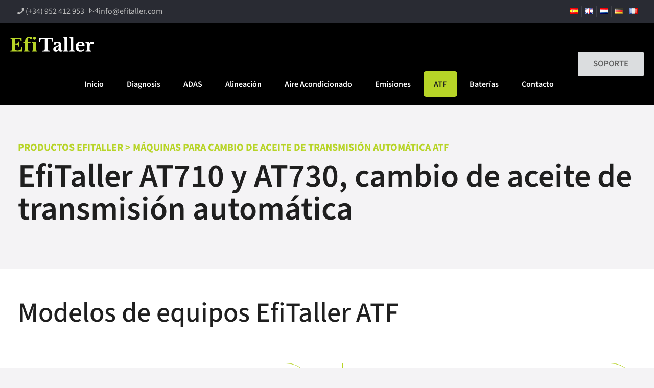

--- FILE ---
content_type: text/html; charset=UTF-8
request_url: https://efitaller.com/maquinas-para-cambio-de-aceite-de-transmision-automatica-efitaller-atf-710-730/
body_size: 23528
content:
<!DOCTYPE html><html lang="es-ES" class="no-js " itemscope itemtype="https://schema.org/WebPage" ><head><meta charset="UTF-8" /><link rel="preconnect" href="https://fonts.gstatic.com/" crossorigin /><meta name='robots' content='index, follow, max-image-preview:large, max-snippet:-1, max-video-preview:-1' /><link rel="alternate" href="https://efitaller.com/maquinas-para-cambio-de-aceite-de-transmision-automatica-efitaller-atf-710-730/" hreflang="es" /><link rel="alternate" href="https://efitaller.com/en/automatic-transmission-oil-change-machines-efitaller-atf-710-730/" hreflang="en" /><link rel="alternate" href="https://efitaller.com/nl/olieverversingsmachines-voor-automatische-transmissie-efitaller-atf-710-730/" hreflang="nl" /><link rel="alternate" href="https://efitaller.com/de/automatikgetriebe-oelwechselmaschinen-efitaller-atf-710-730/" hreflang="de" /><link rel="alternate" href="https://efitaller.com/fr/machines-a-changer-lhuile-de-transmission-automatique-efitaller-atf-710-730/" hreflang="fr" />
 <script type="text/plain" data-service="google-analytics" data-category="statistics" async data-cmplz-src="https://www.googletagmanager.com/gtag/js?id=G-N3TG2FL006"></script> <script type="litespeed/javascript">window.dataLayer=window.dataLayer||[];function gtag(){dataLayer.push(arguments)}
gtag('js',new Date());gtag('config','G-N3TG2FL006')</script>  <script type="text/plain" data-service="google-analytics" data-category="statistics" async data-cmplz-src="https://www.googletagmanager.com/gtag/js?id=AW-11011230789"></script> <script type="litespeed/javascript">window.dataLayer=window.dataLayer||[];function gtag(){dataLayer.push(arguments)}
gtag('js',new Date());gtag('config','AW-11011230789')</script> <noscript><img height="1" width="1" style="display:none"
src="https://www.facebook.com/tr?id=3540540296238160&ev=PageView&noscript=1"
/></noscript><meta name="format-detection" content="telephone=no"><meta name="viewport" content="width=device-width, initial-scale=1, maximum-scale=1" /><meta name="theme-color" content="#ffffff" media="(prefers-color-scheme: light)"><meta name="theme-color" content="#ffffff" media="(prefers-color-scheme: dark)"><title>Máquinas para Cambio de Aceite de Transmisión Automática EfiTaller ATF 710-730 | EfiTaller</title><link rel="canonical" href="https://efitaller.com/maquinas-para-cambio-de-aceite-de-transmision-automatica-efitaller-atf-710-730/" /><meta property="og:locale" content="es_ES" /><meta property="og:locale:alternate" content="en_GB" /><meta property="og:locale:alternate" content="nl_NL" /><meta property="og:locale:alternate" content="de_DE" /><meta property="og:locale:alternate" content="fr_FR" /><meta property="og:type" content="article" /><meta property="og:title" content="Máquinas para Cambio de Aceite de Transmisión Automática EfiTaller ATF 710-730 | EfiTaller" /><meta property="og:description" content="PRODUCTOS EFITALLER &gt; MÁQUINAS PARA CAMBIO DE ACEITE DE TRANSMISIÓN AUTOMÁTICA ATF EfiTaller AT710 y AT730, cambio de aceite de transmisión automática Modelos de equipos EfiTaller […]" /><meta property="og:url" content="https://efitaller.com/maquinas-para-cambio-de-aceite-de-transmision-automatica-efitaller-atf-710-730/" /><meta property="og:site_name" content="EfiTaller" /><meta property="article:modified_time" content="2025-07-23T08:15:43+00:00" /><meta property="og:image" content="https://efitaller.com/wp-content/uploads/2023/08/efitaller-at710-cambio-de-aceite-de-transmision-automatica.jpg" /><meta property="og:image:width" content="1000" /><meta property="og:image:height" content="603" /><meta property="og:image:type" content="image/jpeg" /><meta name="twitter:card" content="summary_large_image" /> <script type="application/ld+json" class="yoast-schema-graph">{"@context":"https://schema.org","@graph":[{"@type":"WebPage","@id":"https://efitaller.com/maquinas-para-cambio-de-aceite-de-transmision-automatica-efitaller-atf-710-730/","url":"https://efitaller.com/maquinas-para-cambio-de-aceite-de-transmision-automatica-efitaller-atf-710-730/","name":"Máquinas para Cambio de Aceite de Transmisión Automática EfiTaller ATF 710-730 | EfiTaller","isPartOf":{"@id":"https://efitaller.com/#website"},"primaryImageOfPage":{"@id":"https://efitaller.com/maquinas-para-cambio-de-aceite-de-transmision-automatica-efitaller-atf-710-730/#primaryimage"},"image":{"@id":"https://efitaller.com/maquinas-para-cambio-de-aceite-de-transmision-automatica-efitaller-atf-710-730/#primaryimage"},"thumbnailUrl":"https://efitaller.com/wp-content/uploads/2023/08/efitaller-at710-cambio-de-aceite-de-transmision-automatica.jpg","datePublished":"2022-04-13T10:07:06+00:00","dateModified":"2025-07-23T08:15:43+00:00","breadcrumb":{"@id":"https://efitaller.com/maquinas-para-cambio-de-aceite-de-transmision-automatica-efitaller-atf-710-730/#breadcrumb"},"inLanguage":"es","potentialAction":[{"@type":"ReadAction","target":["https://efitaller.com/maquinas-para-cambio-de-aceite-de-transmision-automatica-efitaller-atf-710-730/"]}]},{"@type":"ImageObject","inLanguage":"es","@id":"https://efitaller.com/maquinas-para-cambio-de-aceite-de-transmision-automatica-efitaller-atf-710-730/#primaryimage","url":"https://efitaller.com/wp-content/uploads/2023/08/efitaller-at710-cambio-de-aceite-de-transmision-automatica.jpg","contentUrl":"https://efitaller.com/wp-content/uploads/2023/08/efitaller-at710-cambio-de-aceite-de-transmision-automatica.jpg"},{"@type":"BreadcrumbList","@id":"https://efitaller.com/maquinas-para-cambio-de-aceite-de-transmision-automatica-efitaller-atf-710-730/#breadcrumb","itemListElement":[{"@type":"ListItem","position":1,"name":"Portada","item":"https://efitaller.com/"},{"@type":"ListItem","position":2,"name":"Máquinas para Cambio de Aceite de Transmisión Automática EfiTaller ATF 710-730"}]},{"@type":"WebSite","@id":"https://efitaller.com/#website","url":"https://efitaller.com/","name":"EfiTaller","description":"Equipamiento y Maquinaria para Talleres de Automoción","publisher":{"@id":"https://efitaller.com/#organization"},"potentialAction":[{"@type":"SearchAction","target":{"@type":"EntryPoint","urlTemplate":"https://efitaller.com/?s={search_term_string}"},"query-input":{"@type":"PropertyValueSpecification","valueRequired":true,"valueName":"search_term_string"}}],"inLanguage":"es"},{"@type":"Organization","@id":"https://efitaller.com/#organization","name":"EfiTaller","url":"https://efitaller.com/","logo":{"@type":"ImageObject","inLanguage":"es","@id":"https://efitaller.com/#/schema/logo/image/","url":"https://efitaller.com/wp-content/uploads/2022/04/Logo-EfiTaller-negro.png","contentUrl":"https://efitaller.com/wp-content/uploads/2022/04/Logo-EfiTaller-negro.png","width":200,"height":45,"caption":"EfiTaller"},"image":{"@id":"https://efitaller.com/#/schema/logo/image/"}}]}</script> <link rel='dns-prefetch' href='//fonts.googleapis.com' /><link rel="alternate" type="application/rss+xml" title="EfiTaller &raquo; Feed" href="https://efitaller.com/feed/" /><link rel="alternate" type="application/rss+xml" title="EfiTaller &raquo; Feed de los comentarios" href="https://efitaller.com/comments/feed/" /> <script type="litespeed/javascript">WebFontConfig={google:{families:["Source Sans 3:1,300,400,400italic,500,600,700,700italic","Source Sans 3:400,600&display=swap"]}};if(typeof WebFont==="object"&&typeof WebFont.load==="function"){WebFont.load(WebFontConfig)}</script><script data-optimized="1" type="litespeed/javascript" data-src="https://efitaller.com/wp-content/plugins/litespeed-cache/assets/js/webfontloader.min.js"></script><link data-optimized="2" rel="stylesheet" href="https://efitaller.com/wp-content/litespeed/css/db6758b1fc81b417c53a40112bb80fe3.css?ver=76a87" /> <script type="text/javascript" src="https://efitaller.com/wp-includes/js/jquery/jquery.min.js" id="jquery-core-js"></script> <link rel="https://api.w.org/" href="https://efitaller.com/wp-json/" /><link rel="alternate" title="JSON" type="application/json" href="https://efitaller.com/wp-json/wp/v2/pages/897" /><meta name="generator" content="WordPress 6.8.3" /><link rel='shortlink' href='https://efitaller.com/?p=897' /><link rel="alternate" title="oEmbed (JSON)" type="application/json+oembed" href="https://efitaller.com/wp-json/oembed/1.0/embed?url=https%3A%2F%2Fefitaller.com%2Fmaquinas-para-cambio-de-aceite-de-transmision-automatica-efitaller-atf-710-730%2F" /><link rel="alternate" title="oEmbed (XML)" type="text/xml+oembed" href="https://efitaller.com/wp-json/oembed/1.0/embed?url=https%3A%2F%2Fefitaller.com%2Fmaquinas-para-cambio-de-aceite-de-transmision-automatica-efitaller-atf-710-730%2F&#038;format=xml" /><meta name="generator" content="Elementor 3.32.4; features: additional_custom_breakpoints; settings: css_print_method-external, google_font-enabled, font_display-auto"><link rel="icon" href="https://efitaller.com/wp-content/uploads/2022/04/cropped-efitaller-favicon-32x32.png" sizes="32x32" /><link rel="icon" href="https://efitaller.com/wp-content/uploads/2022/04/cropped-efitaller-favicon-192x192.png" sizes="192x192" /><link rel="apple-touch-icon" href="https://efitaller.com/wp-content/uploads/2022/04/cropped-efitaller-favicon-180x180.png" /><meta name="msapplication-TileImage" content="https://efitaller.com/wp-content/uploads/2022/04/cropped-efitaller-favicon-270x270.png" /><style type="text/css" id="wp-custom-css">/*Tamaño y color H2 Trailer Box*/
.trailer_box .desc h2 {
    font-size: 28px;
	  color: #1f1f1f;

}

/*Mensaje Enviado CF7*/
.wpcf7 form.sent .wpcf7-response-output {
    border-color: #46b450;
    color: #46b450;
    font-weight: 700;
    font-size: 24px;
}

.grecaptcha-badge { visibility: hidden; }

/*Espaciado badge Cookies Complianz*/
#cmplz-manage-consent .cmplz-manage-consent {
    padding: 1px 20px 1px 20px !important;
}

/*Botón CTA main menu*/
body.button-custom .action_button {
	border-radius: 0px 15px 0px 15px;
    color: #1F1F1F;
    background-color: #b7d427;
    border-color: transparent;
    box-shadow: unset;
	font-family: "Source Sans Pro",-apple-system,BlinkMacSystemFont,"Segoe UI",Roboto,Oxygen-Sans,Ubuntu,Cantarell,"Helvetica Neue",sans-serif;
	font-weight:600;
}

/*Estilo de enlaces en Descargas < Centro de ayuda*/
.enlaces-repositorio {
  color: #5AAAFA;
	text-decoration:underline !important;
}

.enlaces-repositorio:hover {
  color: #3F7CB9;
	text-decoration:none !important;
}

.elementor-widget .elementor-icon-list-item, .elementor-widget .elementor-icon-list-item a {
    align-items: start !important;
}

/*Color mensaje advertencia CF7*/
.wpcf7 form.invalid .wpcf7-response-output {
    border-color: #ffb900;
    color: #ffb900;
}</style></head><body data-cmplz=1 class="wp-singular page-template-default page page-id-897 wp-embed-responsive wp-theme-betheme wp-child-theme-betheme-child woocommerce-block-theme-has-button-styles  color-custom content-brightness-light input-brightness-light style-simple button-animation-fade layout-full-width if-zoom no-content-padding hide-love cf7p-message no-shadows is-elementor header-classic header-fw sticky-header sticky-tb-color ab-show menu-highlight menuo-right menuo-arrows menuo-last subheader-title-left responsive-overflow-x-tablet mobile-tb-center mobile-side-slide mobile-mini-mr-ll tablet-sticky mobile-sticky mobile-header-mini mobile-icon-user-ss mobile-icon-wishlist-ss mobile-icon-search-ss mobile-icon-wpml-ss mobile-icon-action-ss be-page-897 be-2819 elementor-default elementor-kit-261 elementor-page elementor-page-897" ><div id="Wrapper"><div id="Header_wrapper" class="" ><header id="Header"><div id="Action_bar"><div class="container"><div class="column one"><ul class="contact_details" aria-label="contact details"><li class="phone phone-1"><i class="icon-phone"></i><a href="tel:(+34)952412953" aria-label="phone">(+34) 952 412 953</a></li><li class="mail"><i class="icon-mail-line"></i><a href="mailto:info@efitaller.com" aria-label="mail">info@efitaller.com</a></li></ul><nav id="social-menu" class="menu-menu-top-bar-espnleng-container"><ul id="menu-menu-top-bar-espnleng" class="social-menu"><li id="menu-item-2291-es" class="lang-item lang-item-6 lang-item-es current-lang lang-item-first menu-item menu-item-type-custom menu-item-object-custom menu-item-2291-es"><a href="https://efitaller.com/maquinas-para-cambio-de-aceite-de-transmision-automatica-efitaller-atf-710-730/" hreflang="es-ES" lang="es-ES"><img src="[data-uri]" alt="Español" width="16" height="11" style="width: 16px; height: 11px;" /></a></li><li id="menu-item-2291-en" class="lang-item lang-item-49 lang-item-en menu-item menu-item-type-custom menu-item-object-custom menu-item-2291-en"><a href="https://efitaller.com/en/automatic-transmission-oil-change-machines-efitaller-atf-710-730/" hreflang="en-GB" lang="en-GB"><img src="[data-uri]" alt="English" width="16" height="11" style="width: 16px; height: 11px;" /></a></li><li id="menu-item-2291-nl" class="lang-item lang-item-9 lang-item-nl menu-item menu-item-type-custom menu-item-object-custom menu-item-2291-nl"><a href="https://efitaller.com/nl/olieverversingsmachines-voor-automatische-transmissie-efitaller-atf-710-730/" hreflang="nl-NL" lang="nl-NL"><img src="[data-uri]" alt="Nederlands" width="16" height="11" style="width: 16px; height: 11px;" /></a></li><li id="menu-item-2291-de" class="lang-item lang-item-55 lang-item-de menu-item menu-item-type-custom menu-item-object-custom menu-item-2291-de"><a href="https://efitaller.com/de/automatikgetriebe-oelwechselmaschinen-efitaller-atf-710-730/" hreflang="de-DE" lang="de-DE"><img src="[data-uri]" alt="Deutsch" width="16" height="11" style="width: 16px; height: 11px;" /></a></li><li id="menu-item-2291-fr" class="lang-item lang-item-72 lang-item-fr menu-item menu-item-type-custom menu-item-object-custom menu-item-2291-fr"><a href="https://efitaller.com/fr/machines-a-changer-lhuile-de-transmission-automatique-efitaller-atf-710-730/" hreflang="fr-FR" lang="fr-FR"><img src="[data-uri]" alt="Français" width="16" height="11" style="width: 16px; height: 11px;" /></a></li></ul></nav></div></div></div><div class="header_placeholder"></div><div id="Top_bar"><div class="container"><div class="column one"><div class="top_bar_left clearfix"><div class="logo"><a id="logo" href="https://efitaller.com" title="EfiTaller" data-height="60" data-padding="10"><img data-lazyloaded="1" src="[data-uri]" width="163" height="37" class="logo-main scale-with-grid " data-src="https://efitaller.com/wp-content/uploads/2022/04/Logo-EfiTaller.png" data-retina="https://efitaller.com/wp-content/uploads/2022/04/Logo-EfiTaller-Retina.png" data-height="37" alt="Logo-EfiTaller" data-no-retina/><img data-lazyloaded="1" src="[data-uri]" width="163" height="37" class="logo-sticky scale-with-grid " data-src="https://efitaller.com/wp-content/uploads/2022/04/Logo-EfiTaller.png" data-retina="https://efitaller.com/wp-content/uploads/2022/04/Logo-EfiTaller-Retina.png" data-height="37" alt="Logo-EfiTaller" data-no-retina/><img data-lazyloaded="1" src="[data-uri]" width="163" height="37" class="logo-mobile scale-with-grid " data-src="https://efitaller.com/wp-content/uploads/2022/04/Logo-EfiTaller.png" data-retina="https://efitaller.com/wp-content/uploads/2022/04/Logo-EfiTaller-Retina.png" data-height="37" alt="Logo-EfiTaller" data-no-retina/><img data-lazyloaded="1" src="[data-uri]" width="163" height="37" class="logo-mobile-sticky scale-with-grid " data-src="https://efitaller.com/wp-content/uploads/2022/04/Logo-EfiTaller.png" data-retina="https://efitaller.com/wp-content/uploads/2022/04/Logo-EfiTaller-Retina.png" data-height="37" alt="Logo-EfiTaller" data-no-retina/></a></div><div class="menu_wrapper">
<a class="responsive-menu-toggle " href="#" aria-label="mobile menu"><i class="icon-menu-fine" aria-hidden="true"></i></a><nav id="menu" role="navigation" aria-expanded="false" aria-label="Main menu"><ul id="menu-menu-esp" class="menu menu-main"><li id="menu-item-260" class="menu-item menu-item-type-post_type menu-item-object-page menu-item-home"><a href="https://efitaller.com/"><span>Inicio</span></a></li><li id="menu-item-1012" class="menu-item menu-item-type-custom menu-item-object-custom menu-item-has-children"><a><span>Diagnosis</span></a><ul class="sub-menu"><li id="menu-item-4355" class="menu-item menu-item-type-custom menu-item-object-custom menu-item-has-children"><a><span>EfiTaller PRO</span></a><ul class="sub-menu"><li id="menu-item-1006" class="menu-item menu-item-type-post_type menu-item-object-page"><a href="https://efitaller.com/maquinas-de-diagnosis-efitaller-pro-110-120-130/"><span>Modelos 110-120-130</span></a></li><li id="menu-item-4280" class="menu-item menu-item-type-post_type menu-item-object-page"><a href="https://efitaller.com/maquinas-de-diagnosis-efitaller-pro-140-150/"><span>Modelos 140-150</span></a></li></ul></li><li id="menu-item-3517" class="menu-item menu-item-type-post_type menu-item-object-page"><a href="https://efitaller.com/efidiag-fdc/"><span>EfiDiag FDC</span></a></li></ul></li><li id="menu-item-1004" class="menu-item menu-item-type-post_type menu-item-object-page"><a href="https://efitaller.com/equipos-de-calibracion-para-sistemas-adas-efitaller-230/"><span>ADAS</span></a></li><li id="menu-item-4037" class="menu-item menu-item-type-custom menu-item-object-custom menu-item-has-children"><a><span>Alineación</span></a><ul class="sub-menu"><li id="menu-item-4038" class="menu-item menu-item-type-post_type menu-item-object-page"><a href="https://efitaller.com/alineadora-de-direccion-para-vehiculos-industriales-efitaller-al990/"><span>Alineadora de Vehículos Industriales &#8211; EfiTaller AL990</span></a></li></ul></li><li id="menu-item-1631" class="menu-item menu-item-type-post_type menu-item-object-page menu-item-has-children"><a href="https://efitaller.com/equipos-de-carga-de-aire-acondicionado-efitaller-ac/"><span>Aire Acondicionado</span></a><ul class="sub-menu"><li id="menu-item-1650" class="menu-item menu-item-type-custom menu-item-object-custom"><a href="https://efitaller.com/equipos-de-carga-de-aire-acondicionado-efiair/#gas-refrigerante-r134a"><span>Gas R-134A</span></a></li><li id="menu-item-1651" class="menu-item menu-item-type-custom menu-item-object-custom"><a href="https://efitaller.com/equipos-de-carga-de-aire-acondicionado-efiair/#gas-refrigerante-r1234yf"><span>Gas R-1234YF</span></a></li></ul></li><li id="menu-item-879" class="menu-item menu-item-type-custom menu-item-object-custom menu-item-has-children"><a><span>Emisiones</span></a><ul class="sub-menu"><li id="menu-item-1003" class="menu-item menu-item-type-post_type menu-item-object-page"><a href="https://efitaller.com/analizadores-de-gases-de-escape-gasolina-efitaller-ga310-ga320/"><span>Analizadores de Gases Gasolina</span></a></li><li id="menu-item-1008" class="menu-item menu-item-type-post_type menu-item-object-page"><a href="https://efitaller.com/opacimetros-para-vehiculos-diesel-efitaller-op420-op440/"><span>Opacímetros</span></a></li><li id="menu-item-1141" class="menu-item menu-item-type-post_type menu-item-object-page"><a href="https://efitaller.com/estacion-para-control-de-emisiones-de-gases-y-humos-efitaller-es520/"><span>Estación Completa de Gases y Humos</span></a></li></ul></li><li id="menu-item-4279" class="menu-item menu-item-type-custom menu-item-object-custom current-menu-ancestor current-menu-parent menu-item-has-children"><a><span>ATF</span></a><ul class="sub-menu"><li id="menu-item-4278" class="menu-item menu-item-type-post_type menu-item-object-page current-menu-item page_item page-item-897 current_page_item"><a href="https://efitaller.com/maquinas-para-cambio-de-aceite-de-transmision-automatica-efitaller-atf-710-730/"><span>EfiTaller AT710 / AT730</span></a></li><li id="menu-item-4277" class="menu-item menu-item-type-post_type menu-item-object-page"><a href="https://efitaller.com/maquinas-para-cambio-de-aceite-de-transmision-automatica-efitaller-atf-770/"><span>EfiTaller AT770</span></a></li></ul></li><li id="menu-item-3609" class="menu-item menu-item-type-custom menu-item-object-custom menu-item-has-children"><a><span>Baterías</span></a><ul class="sub-menu"><li id="menu-item-3610" class="menu-item menu-item-type-post_type menu-item-object-page"><a href="https://efitaller.com/analizador-de-baterias-y-sistemas-electricos-efitaller-la810/"><span>EfiTaller LA810</span></a></li><li id="menu-item-4284" class="menu-item menu-item-type-post_type menu-item-object-page"><a href="https://efitaller.com/analizador-de-baterias-y-sistemas-electricos-efitaller-bat810/"><span>EfiTaller BAT810</span></a></li><li id="menu-item-3611" class="menu-item menu-item-type-post_type menu-item-object-page"><a href="https://efitaller.com/comprobador-de-baterias-de-vehiculos-electricos-efitaller-bat830/"><span>EfiTaller BAT830 &#8211; Veh. eléctricos</span></a></li></ul></li><li id="menu-item-257" class="menu-item menu-item-type-post_type menu-item-object-page"><a href="https://efitaller.com/contacto/"><span>Contacto</span></a></li></ul></nav></div><div class="secondary_menu_wrapper"></div><div class="banner_wrapper"><p style="color:#fff"><span style="color:#808080">Have a question?   </span><i class="icon-call"></i> <strong>+91-3939494</strong></p></div></div><div class="top_bar_right "><div class="top_bar_right_wrapper"><a href="https://efitaller.com/soporte/" class="button action_button top-bar-right-button " >SOPORTE</a></div></div><div class="search_wrapper"><form method="get" class="form-searchform" action="https://efitaller.com/">
<svg class="icon_search" width="26" viewBox="0 0 26 26" aria-label="search icon"><defs></defs><circle class="path" cx="11.35" cy="11.35" r="6"></circle><line class="path" x1="15.59" y1="15.59" x2="20.65" y2="20.65"></line></svg>
<input type="text" class="field" name="s"  autocomplete="off" placeholder="Enter your search" aria-label="Enter your search" />
<input type="submit" class="display-none" value="" aria-label="Search"/><span class="mfn-close-icon icon_close" tabindex="0" role="link" aria-label="Close"><span class="icon">✕</span></span></form></div></div></div></div></header></div><div id="Content" role="main"><div class="content_wrapper clearfix"><main class="sections_group"><div class="entry-content" itemprop="mainContentOfPage"><div data-id="897" class="mfn-builder-content mfn-default-content-buider"></div><section class="section mcb-section the_content has_content"><div class="section_wrapper"><div class="the_content_wrapper is-elementor"><div data-elementor-type="wp-page" data-elementor-id="897" class="elementor elementor-897"><section class="elementor-section elementor-top-section elementor-element elementor-element-b908b2d elementor-section-stretched elementor-section-boxed elementor-section-height-default elementor-section-height-default" data-id="b908b2d" data-element_type="section" data-settings="{&quot;stretch_section&quot;:&quot;section-stretched&quot;}"><div class="elementor-container elementor-column-gap-wider"><div class="elementor-column elementor-col-100 elementor-top-column elementor-element elementor-element-f2b1cbb" data-id="f2b1cbb" data-element_type="column"><div class="elementor-widget-wrap elementor-element-populated"><div class="elementor-element elementor-element-f7cb504 elementor-widget elementor-widget-text-editor" data-id="f7cb504" data-element_type="widget" data-widget_type="text-editor.default"><div class="elementor-widget-container"><p>PRODUCTOS EFITALLER &gt; MÁQUINAS PARA CAMBIO DE ACEITE DE TRANSMISIÓN AUTOMÁTICA ATF</p></div></div><div class="elementor-element elementor-element-78d88c4 elementor-widget elementor-widget-text-editor" data-id="78d88c4" data-element_type="widget" data-widget_type="text-editor.default"><div class="elementor-widget-container"><h1>EfiTaller AT710 y AT730, cambio de aceite de transmisión automática</h1></div></div></div></div></div></section><section class="elementor-section elementor-top-section elementor-element elementor-element-5b58a3b elementor-section-stretched elementor-section-boxed elementor-section-height-default elementor-section-height-default" data-id="5b58a3b" data-element_type="section" id="modelos" data-settings="{&quot;stretch_section&quot;:&quot;section-stretched&quot;,&quot;background_background&quot;:&quot;classic&quot;}"><div class="elementor-container elementor-column-gap-wider"><div class="elementor-column elementor-col-100 elementor-top-column elementor-element elementor-element-23fa31a" data-id="23fa31a" data-element_type="column"><div class="elementor-widget-wrap elementor-element-populated"><div class="elementor-element elementor-element-94b6de3 elementor-widget elementor-widget-heading" data-id="94b6de3" data-element_type="widget" data-widget_type="heading.default"><div class="elementor-widget-container"><h2 class="elementor-heading-title elementor-size-default">Modelos de equipos EfiTaller ATF</h2></div></div></div></div></div></section><section class="elementor-section elementor-top-section elementor-element elementor-element-d4be5e6 elementor-section-stretched elementor-section-boxed elementor-section-height-default elementor-section-height-default" data-id="d4be5e6" data-element_type="section" id="more" data-settings="{&quot;stretch_section&quot;:&quot;section-stretched&quot;,&quot;background_background&quot;:&quot;classic&quot;}"><div class="elementor-container elementor-column-gap-wider"><div class="elementor-column elementor-col-50 elementor-top-column elementor-element elementor-element-8903813" data-id="8903813" data-element_type="column"><div class="elementor-widget-wrap elementor-element-populated"><div class="elementor-element elementor-element-81a5243 elementor-widget elementor-widget-image" data-id="81a5243" data-element_type="widget" data-widget_type="image.default"><div class="elementor-widget-container">
<a href="https://efitaller.com/wp-content/uploads/2023/08/efitaller-at710-cambio-de-aceite-de-transmision-automatica.jpg" data-elementor-open-lightbox="yes" data-elementor-lightbox-title="efitaller-at710-cambio-de-aceite-de-transmisión-automática" data-e-action-hash="#elementor-action%3Aaction%3Dlightbox%26settings%3DeyJpZCI6MjgwMSwidXJsIjoiaHR0cHM6XC9cL2VmaXRhbGxlci5jb21cL3dwLWNvbnRlbnRcL3VwbG9hZHNcLzIwMjNcLzA4XC9lZml0YWxsZXItYXQ3MTAtY2FtYmlvLWRlLWFjZWl0ZS1kZS10cmFuc21pc2lvbi1hdXRvbWF0aWNhLmpwZyJ9">
<img data-lazyloaded="1" src="[data-uri]" fetchpriority="high" decoding="async" width="1000" height="603" data-src="https://efitaller.com/wp-content/uploads/2023/08/efitaller-at710-cambio-de-aceite-de-transmision-automatica.jpg" class="attachment-full size-full wp-image-2801" alt="efitaller-at710-cambio-de-aceite-de-transmisión-automática" data-srcset="https://efitaller.com/wp-content/uploads/2023/08/efitaller-at710-cambio-de-aceite-de-transmision-automatica.jpg 1000w, https://efitaller.com/wp-content/uploads/2023/08/efitaller-at710-cambio-de-aceite-de-transmision-automatica-300x181.jpg 300w, https://efitaller.com/wp-content/uploads/2023/08/efitaller-at710-cambio-de-aceite-de-transmision-automatica-768x463.jpg 768w, https://efitaller.com/wp-content/uploads/2023/08/efitaller-at710-cambio-de-aceite-de-transmision-automatica-124x75.jpg 124w, https://efitaller.com/wp-content/uploads/2023/08/efitaller-at710-cambio-de-aceite-de-transmision-automatica-480x289.jpg 480w" data-sizes="(max-width:767px) 700px, (max-width:1000px) 100vw, 1000px" />								</a></div></div><div class="elementor-element elementor-element-4c2158e elementor-widget elementor-widget-text-editor" data-id="4c2158e" data-element_type="widget" data-widget_type="text-editor.default"><div class="elementor-widget-container"><h3>EfiTaller AT710</h3><p><span style="font-family: 'Source Sans Pro', -apple-system, BlinkMacSystemFont, 'Segoe UI', Roboto, Oxygen-Sans, Ubuntu, Cantarell, 'Helvetica Neue', sans-serif; font-size: 16px; font-style: normal; font-variant-ligatures: normal; font-variant-caps: normal; font-weight: 400; letter-spacing: 0px;">Pantalla con base de datos, conectores, funcionamiento automático y detección del sentido del flujo automático. Nuevo diseño de equipo.</span></p></div></div><section class="elementor-section elementor-inner-section elementor-element elementor-element-8389b20 elementor-section-boxed elementor-section-height-default elementor-section-height-default" data-id="8389b20" data-element_type="section"><div class="elementor-container elementor-column-gap-default"><div class="elementor-column elementor-col-50 elementor-inner-column elementor-element elementor-element-1fbdd32" data-id="1fbdd32" data-element_type="column"><div class="elementor-widget-wrap elementor-element-populated"><div class="elementor-element elementor-element-15452dfb elementor-align-left scroll elementor-widget elementor-widget-button" data-id="15452dfb" data-element_type="widget" data-widget_type="button.default"><div class="elementor-widget-container"><div class="elementor-button-wrapper">
<a class="elementor-button elementor-button-link elementor-size-md" href="https://drive.google.com/file/d/1FhO-lujPm8-DSOqqJl2kqCWBnAZ2cuM9/view?usp=sharing" target="_blank" rel="nofollow">
<span class="elementor-button-content-wrapper">
<span class="elementor-button-text">Ver ficha técnica</span>
</span>
</a></div></div></div></div></div><div class="elementor-column elementor-col-50 elementor-inner-column elementor-element elementor-element-b4cd5d2" data-id="b4cd5d2" data-element_type="column"><div class="elementor-widget-wrap elementor-element-populated"><div class="elementor-element elementor-element-11817e7 elementor-align-left scroll elementor-widget elementor-widget-button" data-id="11817e7" data-element_type="widget" data-widget_type="button.default"><div class="elementor-widget-container"><div class="elementor-button-wrapper">
<a class="elementor-button elementor-button-link elementor-size-md" href="#me-interesa">
<span class="elementor-button-content-wrapper">
<span class="elementor-button-text">Me interesa</span>
</span>
</a></div></div></div></div></div></div></section></div></div><div class="elementor-column elementor-col-50 elementor-top-column elementor-element elementor-element-24cd3a5" data-id="24cd3a5" data-element_type="column"><div class="elementor-widget-wrap elementor-element-populated"><div class="elementor-element elementor-element-37ef9b8 elementor-widget elementor-widget-image" data-id="37ef9b8" data-element_type="widget" data-widget_type="image.default"><div class="elementor-widget-container">
<a href="https://efitaller.com/wp-content/uploads/2023/08/EfiTaller-AT730-cambio-de-aceite-de-transmision-automatica.jpg" data-elementor-open-lightbox="yes" data-elementor-lightbox-title="EfiTaller-AT730-cambio-de-aceite-de-transmisión-automática" data-e-action-hash="#elementor-action%3Aaction%3Dlightbox%26settings%3DeyJpZCI6MjgwMiwidXJsIjoiaHR0cHM6XC9cL2VmaXRhbGxlci5jb21cL3dwLWNvbnRlbnRcL3VwbG9hZHNcLzIwMjNcLzA4XC9FZmlUYWxsZXItQVQ3MzAtY2FtYmlvLWRlLWFjZWl0ZS1kZS10cmFuc21pc2lvbi1hdXRvbWF0aWNhLmpwZyJ9">
<img data-lazyloaded="1" src="[data-uri]" decoding="async" width="1000" height="603" data-src="https://efitaller.com/wp-content/uploads/2023/08/EfiTaller-AT730-cambio-de-aceite-de-transmision-automatica.jpg" class="attachment-full size-full wp-image-2802" alt="EfiTaller-AT730-cambio-de-aceite-de-transmisión-automática" data-srcset="https://efitaller.com/wp-content/uploads/2023/08/EfiTaller-AT730-cambio-de-aceite-de-transmision-automatica.jpg 1000w, https://efitaller.com/wp-content/uploads/2023/08/EfiTaller-AT730-cambio-de-aceite-de-transmision-automatica-300x181.jpg 300w, https://efitaller.com/wp-content/uploads/2023/08/EfiTaller-AT730-cambio-de-aceite-de-transmision-automatica-768x463.jpg 768w, https://efitaller.com/wp-content/uploads/2023/08/EfiTaller-AT730-cambio-de-aceite-de-transmision-automatica-124x75.jpg 124w, https://efitaller.com/wp-content/uploads/2023/08/EfiTaller-AT730-cambio-de-aceite-de-transmision-automatica-480x289.jpg 480w" data-sizes="(max-width:767px) 700px, (max-width:1000px) 100vw, 1000px" />								</a></div></div><div class="elementor-element elementor-element-4b466f9 elementor-widget elementor-widget-text-editor" data-id="4b466f9" data-element_type="widget" data-widget_type="text-editor.default"><div class="elementor-widget-container"><h3 style="font-style: normal; font-variant-ligatures: normal; font-variant-caps: normal; letter-spacing: normal;">EfiTaller AT730</h3><p><span style="font-family: 'Source Sans Pro', -apple-system, BlinkMacSystemFont, 'Segoe UI', Roboto, Oxygen-Sans, Ubuntu, Cantarell, 'Helvetica Neue', sans-serif; font-size: 16px; font-style: normal; font-variant-ligatures: normal; font-variant-caps: normal; font-weight: 400;">Equipo ideal para el cambio del aceite usado en los sistemas de transmisión automática ATF así como su limpieza para la carga de nuevo aceite</span><span style="font-family: 'Source Sans Pro', -apple-system, BlinkMacSystemFont, 'Segoe UI', Roboto, Oxygen-Sans, Ubuntu, Cantarell, 'Helvetica Neue', sans-serif; font-size: 16px; font-style: normal; font-variant-ligatures: normal; font-variant-caps: normal; font-weight: 400;">.</span></p></div></div><section class="elementor-section elementor-inner-section elementor-element elementor-element-c4f35fb elementor-section-boxed elementor-section-height-default elementor-section-height-default" data-id="c4f35fb" data-element_type="section"><div class="elementor-container elementor-column-gap-default"><div class="elementor-column elementor-col-50 elementor-inner-column elementor-element elementor-element-7d852df" data-id="7d852df" data-element_type="column"><div class="elementor-widget-wrap elementor-element-populated"><div class="elementor-element elementor-element-3d3ea4b elementor-align-left elementor-icon-list--layout-traditional elementor-list-item-link-full_width elementor-widget elementor-widget-icon-list" data-id="3d3ea4b" data-element_type="widget" data-widget_type="icon-list.default"><div class="elementor-widget-container"><ul class="elementor-icon-list-items"><li class="elementor-icon-list-item">
<span class="elementor-icon-list-icon">
<i aria-hidden="true" class="fas fa-check"></i>						</span>
<span class="elementor-icon-list-text">2 bombas.</span></li><li class="elementor-icon-list-item">
<span class="elementor-icon-list-icon">
<i aria-hidden="true" class="fas fa-check"></i>						</span>
<span class="elementor-icon-list-text">Pantalla LCD 7".</span></li><li class="elementor-icon-list-item">
<span class="elementor-icon-list-icon">
<i aria-hidden="true" class="fas fa-check"></i>						</span>
<span class="elementor-icon-list-text">Wifi para actualizaciones o asistencia remota.</span></li></ul></div></div></div></div><div class="elementor-column elementor-col-50 elementor-inner-column elementor-element elementor-element-9f83691" data-id="9f83691" data-element_type="column"><div class="elementor-widget-wrap elementor-element-populated"><div class="elementor-element elementor-element-e57c6c7 elementor-align-left elementor-icon-list--layout-traditional elementor-list-item-link-full_width elementor-widget elementor-widget-icon-list" data-id="e57c6c7" data-element_type="widget" data-widget_type="icon-list.default"><div class="elementor-widget-container"><ul class="elementor-icon-list-items"><li class="elementor-icon-list-item">
<span class="elementor-icon-list-icon">
<i aria-hidden="true" class="fas fa-check"></i>						</span>
<span class="elementor-icon-list-text">Interfaz sencilla e intuitiva.</span></li><li class="elementor-icon-list-item">
<span class="elementor-icon-list-icon">
<i aria-hidden="true" class="fas fa-check"></i>						</span>
<span class="elementor-icon-list-text">App para exposición del trabajo en remoto o en otro dispositivo.</span></li></ul></div></div></div></div></div></section><section class="elementor-section elementor-inner-section elementor-element elementor-element-aa44ad2 elementor-section-boxed elementor-section-height-default elementor-section-height-default" data-id="aa44ad2" data-element_type="section"><div class="elementor-container elementor-column-gap-default"><div class="elementor-column elementor-col-50 elementor-inner-column elementor-element elementor-element-8cff1df" data-id="8cff1df" data-element_type="column"><div class="elementor-widget-wrap elementor-element-populated"><div class="elementor-element elementor-element-f6a75fa elementor-align-left scroll elementor-widget elementor-widget-button" data-id="f6a75fa" data-element_type="widget" data-widget_type="button.default"><div class="elementor-widget-container"><div class="elementor-button-wrapper">
<a class="elementor-button elementor-button-link elementor-size-md" href="https://drive.google.com/file/d/1FhO-lujPm8-DSOqqJl2kqCWBnAZ2cuM9/view?usp=sharing" target="_blank" rel="nofollow">
<span class="elementor-button-content-wrapper">
<span class="elementor-button-text">Ver ficha técnica</span>
</span>
</a></div></div></div></div></div><div class="elementor-column elementor-col-50 elementor-inner-column elementor-element elementor-element-055110f" data-id="055110f" data-element_type="column"><div class="elementor-widget-wrap elementor-element-populated"><div class="elementor-element elementor-element-f9796e1 elementor-align-left scroll elementor-widget elementor-widget-button" data-id="f9796e1" data-element_type="widget" data-widget_type="button.default"><div class="elementor-widget-container"><div class="elementor-button-wrapper">
<a class="elementor-button elementor-button-link elementor-size-md" href="#me-interesa">
<span class="elementor-button-content-wrapper">
<span class="elementor-button-text">Me interesa</span>
</span>
</a></div></div></div></div></div></div></section></div></div></div></section><section class="elementor-section elementor-top-section elementor-element elementor-element-28be8c64 elementor-section-stretched elementor-section-boxed elementor-section-height-default elementor-section-height-default" data-id="28be8c64" data-element_type="section" data-settings="{&quot;stretch_section&quot;:&quot;section-stretched&quot;,&quot;background_background&quot;:&quot;classic&quot;}"><div class="elementor-container elementor-column-gap-wider"><div class="elementor-column elementor-col-100 elementor-top-column elementor-element elementor-element-17bbcf6c" data-id="17bbcf6c" data-element_type="column"><div class="elementor-widget-wrap elementor-element-populated"><div class="elementor-element elementor-element-e741a12 elementor-widget elementor-widget-heading" data-id="e741a12" data-element_type="widget" data-widget_type="heading.default"><div class="elementor-widget-container"><h3 class="elementor-heading-title elementor-size-default">Cambio de fluidos en las cajas automáticas de cambio</h3></div></div><div class="elementor-element elementor-element-17aa3e37 elementor-widget elementor-widget-text-editor" data-id="17aa3e37" data-element_type="widget" data-widget_type="text-editor.default"><div class="elementor-widget-container"><h2>Ventajas de nuestros equipos EfiTaller ATF</h2></div></div></div></div></div></section><section class="elementor-section elementor-top-section elementor-element elementor-element-5621588 elementor-section-stretched elementor-section-boxed elementor-section-height-default elementor-section-height-default" data-id="5621588" data-element_type="section" data-settings="{&quot;stretch_section&quot;:&quot;section-stretched&quot;,&quot;background_background&quot;:&quot;classic&quot;}"><div class="elementor-container elementor-column-gap-wider"><div class="elementor-column elementor-col-50 elementor-top-column elementor-element elementor-element-42381253" data-id="42381253" data-element_type="column"><div class="elementor-widget-wrap elementor-element-populated"><div class="elementor-element elementor-element-ac0cda8 elementor-view-default elementor-position-top elementor-mobile-position-top elementor-widget elementor-widget-icon-box" data-id="ac0cda8" data-element_type="widget" data-widget_type="icon-box.default"><div class="elementor-widget-container"><div class="elementor-icon-box-wrapper"><div class="elementor-icon-box-icon">
<span  class="elementor-icon">
<i aria-hidden="true" class="fas fa-expand-arrows-alt"></i>				</span></div><div class="elementor-icon-box-content"><h3 class="elementor-icon-box-title">
<span  >
Detección Automáticas						</span></h3><p class="elementor-icon-box-description">
La estación permite la detección automática de la dirección del flujo de aceite en la transmisión e impide daños al sistema.</p></div></div></div></div><div class="elementor-element elementor-element-cdf2794 elementor-view-default elementor-position-top elementor-mobile-position-top elementor-widget elementor-widget-icon-box" data-id="cdf2794" data-element_type="widget" data-widget_type="icon-box.default"><div class="elementor-widget-container"><div class="elementor-icon-box-wrapper"><div class="elementor-icon-box-icon">
<span  class="elementor-icon">
<i aria-hidden="true" class="far fa-star"></i>				</span></div><div class="elementor-icon-box-content"><h3 class="elementor-icon-box-title">
<span  >
Función Varilla de Nivel						</span></h3><p class="elementor-icon-box-description">
Permite trabajar en sistemas de transmisión sellada, que únicamente se puede reparar por medio del orificio de llenado de aceite</p></div></div></div></div></div></div><div class="elementor-column elementor-col-50 elementor-top-column elementor-element elementor-element-6525625" data-id="6525625" data-element_type="column"><div class="elementor-widget-wrap elementor-element-populated"><div class="elementor-element elementor-element-2048b22 elementor-view-default elementor-position-top elementor-mobile-position-top elementor-widget elementor-widget-icon-box" data-id="2048b22" data-element_type="widget" data-widget_type="icon-box.default"><div class="elementor-widget-container"><div class="elementor-icon-box-wrapper"><div class="elementor-icon-box-icon">
<span  class="elementor-icon">
<i aria-hidden="true" class="fab fa-android"></i>				</span></div><div class="elementor-icon-box-content"><h3 class="elementor-icon-box-title">
<span  >
App Android						</span></h3><p class="elementor-icon-box-description">
Con la App Visualizador Remoto ATF, el operario puede comprobar todos los pasos que se están ejecutando</p></div></div></div></div><div class="elementor-element elementor-element-2d842cd elementor-view-default elementor-position-top elementor-mobile-position-top elementor-widget elementor-widget-icon-box" data-id="2d842cd" data-element_type="widget" data-widget_type="icon-box.default"><div class="elementor-widget-container"><div class="elementor-icon-box-wrapper"><div class="elementor-icon-box-icon">
<span  class="elementor-icon">
<i aria-hidden="true" class="fas fa-wifi"></i>				</span></div><div class="elementor-icon-box-content"><h3 class="elementor-icon-box-title">
<span  >
Conexión Wifi						</span></h3><p class="elementor-icon-box-description">
Gracias a la conexión Wifi, el equipo siempre está preparado para actualizaciones o asistencia remota (solo en la EfiATF 730).</p></div></div></div></div></div></div></div></section><section class="elementor-section elementor-top-section elementor-element elementor-element-95fc45f elementor-section-stretched elementor-section-boxed elementor-section-height-default elementor-section-height-default" data-id="95fc45f" data-element_type="section" data-settings="{&quot;stretch_section&quot;:&quot;section-stretched&quot;,&quot;background_background&quot;:&quot;classic&quot;}"><div class="elementor-container elementor-column-gap-default"><div class="elementor-column elementor-col-50 elementor-top-column elementor-element elementor-element-2a4ed22e" data-id="2a4ed22e" data-element_type="column"><div class="elementor-widget-wrap elementor-element-populated"><div class="elementor-element elementor-element-11db2809 elementor-widget elementor-widget-text-editor" data-id="11db2809" data-element_type="widget" data-widget_type="text-editor.default"><div class="elementor-widget-container"><h3><span style="color: #ffffff;">Las estaciones EfiTaller son mucho más</span></h3></div></div></div></div><div class="elementor-column elementor-col-50 elementor-top-column elementor-element elementor-element-6e835273" data-id="6e835273" data-element_type="column"><div class="elementor-widget-wrap elementor-element-populated"><div class="elementor-element elementor-element-12793e98 elementor-widget-divider--view-line elementor-widget elementor-widget-divider" data-id="12793e98" data-element_type="widget" data-widget_type="divider.default"><div class="elementor-widget-container"><div class="elementor-divider">
<span class="elementor-divider-separator">
</span></div></div></div></div></div></div></section><section class="elementor-section elementor-top-section elementor-element elementor-element-b40b572 elementor-section-stretched elementor-section-boxed elementor-section-height-default elementor-section-height-default" data-id="b40b572" data-element_type="section" data-settings="{&quot;stretch_section&quot;:&quot;section-stretched&quot;,&quot;background_background&quot;:&quot;classic&quot;}"><div class="elementor-container elementor-column-gap-default"><div class="elementor-column elementor-col-50 elementor-top-column elementor-element elementor-element-331f7fb" data-id="331f7fb" data-element_type="column"><div class="elementor-widget-wrap elementor-element-populated"><div class="elementor-element elementor-element-4c7bab9 elementor-widget elementor-widget-text-editor" data-id="4c7bab9" data-element_type="widget" data-widget_type="text-editor.default"><div class="elementor-widget-container"><h6><span class="highlight" style="background-color: #b7d427; color: #474747;"><b> Actualizaciones</b></span></h6><h6><span class="highlight" style="background-color: #b7d427; color: #474747;"><b>Consultoría Técnica (opcional)</b></span></h6><h6><span class="highlight" style="background-color: #b7d427; color: #474747;"><b>Servicio de Asistencia Técnica Remota (opcional)</b></span></h6></div></div></div></div><div class="elementor-column elementor-col-50 elementor-top-column elementor-element elementor-element-882d41e" data-id="882d41e" data-element_type="column"><div class="elementor-widget-wrap elementor-element-populated"><div class="elementor-element elementor-element-b1bad6e elementor-widget elementor-widget-text-editor" data-id="b1bad6e" data-element_type="widget" data-widget_type="text-editor.default"><div class="elementor-widget-container"><h3><span style="color: #ffffff;">¿Alguna duda?</span></h3></div></div><div class="elementor-element elementor-element-84e5dd7 elementor-align-left scroll elementor-widget elementor-widget-button" data-id="84e5dd7" data-element_type="widget" data-widget_type="button.default"><div class="elementor-widget-container"><div class="elementor-button-wrapper">
<a class="elementor-button elementor-button-link elementor-size-md" href="#me-interesa">
<span class="elementor-button-content-wrapper">
<span class="elementor-button-icon">
<i aria-hidden="true" class="far fa-paper-plane"></i>			</span>
<span class="elementor-button-text">Escríbenos</span>
</span>
</a></div></div></div></div></div></div></section><section class="elementor-section elementor-top-section elementor-element elementor-element-12a8fe37 elementor-section-stretched elementor-section-boxed elementor-section-height-default elementor-section-height-default" data-id="12a8fe37" data-element_type="section" id="caracteristicas" data-settings="{&quot;stretch_section&quot;:&quot;section-stretched&quot;,&quot;background_background&quot;:&quot;classic&quot;}"><div class="elementor-container elementor-column-gap-wider"><div class="elementor-column elementor-col-50 elementor-top-column elementor-element elementor-element-4d71effe" data-id="4d71effe" data-element_type="column"><div class="elementor-widget-wrap elementor-element-populated"><div class="elementor-element elementor-element-b96cda1 elementor-widget elementor-widget-text-editor" data-id="b96cda1" data-element_type="widget" data-widget_type="text-editor.default"><div class="elementor-widget-container"><h3>Características destacadas</h3></div></div><div class="elementor-element elementor-element-0786b1c elementor-widget elementor-widget-mfn_list" data-id="0786b1c" data-element_type="widget" data-widget_type="mfn_list.default"><div class="elementor-widget-container"><div class="list_item lists_1 clearfix"><div class="list_left list_icon"><i class="fas fa-check" aria-hidden="true"></i></div><div class="list_right"><h4 class="title ">Fácil de usar</h4><div class="desc"><p>Pantalla táctil LCD de 7" (solo en la EfiATF 730).</p></div></div></div></div></div><div class="elementor-element elementor-element-bf358a7 elementor-widget elementor-widget-mfn_list" data-id="bf358a7" data-element_type="widget" data-widget_type="mfn_list.default"><div class="elementor-widget-container"><div class="list_item lists_1 clearfix"><div class="list_left list_icon"><i class="fas fa-check" aria-hidden="true"></i></div><div class="list_right"><h4 class="title ">Instrucciones paso a paso</h4><div class="desc"><p>Nueva base de datos con instrucciones gráficas para manejar con precisión la estación.</p></div></div></div></div></div><div class="elementor-element elementor-element-30d41ef elementor-widget elementor-widget-mfn_list" data-id="30d41ef" data-element_type="widget" data-widget_type="mfn_list.default"><div class="elementor-widget-container"><div class="list_item lists_1 clearfix"><div class="list_left list_icon"><i class="fas fa-check" aria-hidden="true"></i></div><div class="list_right"><h4 class="title ">Conexión Wifi</h4><div class="desc"><p>Gracias a la conexión Wifi, siempre está preparada para actualizaciones o asistencia remota (solo en la EfiTaller AT730).</p></div></div></div></div></div><div class="elementor-element elementor-element-eccfa48 elementor-widget elementor-widget-mfn_list" data-id="eccfa48" data-element_type="widget" data-widget_type="mfn_list.default"><div class="elementor-widget-container"><div class="list_item lists_1 clearfix"><div class="list_left list_icon"><i class="fas fa-check" aria-hidden="true"></i></div><div class="list_right"><h4 class="title ">App Android</h4><div class="desc"><p>Incluye App Android (Visualizador Remoto ATF) para exposición del trabajo en remoto o en otro dispositivo.</p></div></div></div></div></div><div class="elementor-element elementor-element-8afb3d9 elementor-widget elementor-widget-mfn_list" data-id="8afb3d9" data-element_type="widget" data-widget_type="mfn_list.default"><div class="elementor-widget-container"><div class="list_item lists_1 clearfix"><div class="list_left list_icon"><i class="fas fa-check" aria-hidden="true"></i></div><div class="list_right"><h4 class="title ">Función Varilla de Nivel</h4><div class="desc"><p>Permite trabajar en sistemas de transmisión sellada, que únicamente se puede reparar por medio del orificio de llenado de aceite.</p></div></div></div></div></div><div class="elementor-element elementor-element-c3c11fb elementor-widget elementor-widget-mfn_list" data-id="c3c11fb" data-element_type="widget" data-widget_type="mfn_list.default"><div class="elementor-widget-container"><div class="list_item lists_1 clearfix"><div class="list_left list_icon"><i class="fas fa-check" aria-hidden="true"></i></div><div class="list_right"><h4 class="title ">Informes de trabajo</h4><div class="desc"><p>Capacidad de impresión de informes finales desde el PC (opcional con Impresión Nexus).</p></div></div></div></div></div><div class="elementor-element elementor-element-95f02e2 elementor-widget elementor-widget-mfn_list" data-id="95f02e2" data-element_type="widget" data-widget_type="mfn_list.default"><div class="elementor-widget-container"><div class="list_item lists_1 clearfix"><div class="list_left list_icon"><i class="fas fa-check" aria-hidden="true"></i></div><div class="list_right"><h4 class="title ">Depósito intercambiable</h4><div class="desc"><p>Depósito intercambiable para sustitución rápida de tipos de aceite. La pureza está garantizada por la función <em>Zero-Cross Contamination</em> (limpieza interior de circuitería y de mangueras externas).</p></div></div></div></div></div></div></div><div class="elementor-column elementor-col-50 elementor-top-column elementor-element elementor-element-fe9b5ea" data-id="fe9b5ea" data-element_type="column"><div class="elementor-widget-wrap elementor-element-populated"><div class="elementor-element elementor-element-e09923c elementor-widget elementor-widget-text-editor" data-id="e09923c" data-element_type="widget" data-widget_type="text-editor.default"><div class="elementor-widget-container"><h3>Datos técnicos</h3></div></div><section class="elementor-section elementor-inner-section elementor-element elementor-element-ec81e3e elementor-section-boxed elementor-section-height-default elementor-section-height-default" data-id="ec81e3e" data-element_type="section"><div class="elementor-container elementor-column-gap-default"><div class="elementor-column elementor-col-50 elementor-inner-column elementor-element elementor-element-33a3fa7" data-id="33a3fa7" data-element_type="column"><div class="elementor-widget-wrap elementor-element-populated"><div class="elementor-element elementor-element-64d1657 elementor-widget elementor-widget-text-editor" data-id="64d1657" data-element_type="widget" data-widget_type="text-editor.default"><div class="elementor-widget-container"><p><span style="font-style: normal; font-variant-ligatures: normal; font-variant-caps: normal; font-weight: bold; font-size: 16px; font-family: 'Source Sans Pro', -apple-system, BlinkMacSystemFont, 'Segoe UI', Roboto, Oxygen-Sans, Ubuntu, Cantarell, 'Helvetica Neue', sans-serif;">Dimensiones (largo x alto x ancho)</span></p></div></div></div></div><div class="elementor-column elementor-col-50 elementor-inner-column elementor-element elementor-element-c6355d2" data-id="c6355d2" data-element_type="column"><div class="elementor-widget-wrap elementor-element-populated"><div class="elementor-element elementor-element-5cbb3df elementor-widget elementor-widget-text-editor" data-id="5cbb3df" data-element_type="widget" data-widget_type="text-editor.default"><div class="elementor-widget-container"><p>120 x 74 x 74 cm</p></div></div></div></div></div></section><section class="elementor-section elementor-inner-section elementor-element elementor-element-f36094d elementor-section-boxed elementor-section-height-default elementor-section-height-default" data-id="f36094d" data-element_type="section"><div class="elementor-container elementor-column-gap-default"><div class="elementor-column elementor-col-50 elementor-inner-column elementor-element elementor-element-8e893e4" data-id="8e893e4" data-element_type="column"><div class="elementor-widget-wrap elementor-element-populated"><div class="elementor-element elementor-element-8842dbe elementor-widget elementor-widget-text-editor" data-id="8842dbe" data-element_type="widget" data-widget_type="text-editor.default"><div class="elementor-widget-container"><p><strong>Peso</strong></p></div></div></div></div><div class="elementor-column elementor-col-50 elementor-inner-column elementor-element elementor-element-85be890" data-id="85be890" data-element_type="column"><div class="elementor-widget-wrap elementor-element-populated"><div class="elementor-element elementor-element-f90f69e elementor-widget elementor-widget-text-editor" data-id="f90f69e" data-element_type="widget" data-widget_type="text-editor.default"><div class="elementor-widget-container"><p>62 Kg</p></div></div></div></div></div></section><section class="elementor-section elementor-inner-section elementor-element elementor-element-8b0a03e elementor-section-boxed elementor-section-height-default elementor-section-height-default" data-id="8b0a03e" data-element_type="section"><div class="elementor-container elementor-column-gap-default"><div class="elementor-column elementor-col-50 elementor-inner-column elementor-element elementor-element-5e313a5" data-id="5e313a5" data-element_type="column"><div class="elementor-widget-wrap elementor-element-populated"><div class="elementor-element elementor-element-45554f2 elementor-widget elementor-widget-text-editor" data-id="45554f2" data-element_type="widget" data-widget_type="text-editor.default"><div class="elementor-widget-container"><p><strong>Filtro de aceite nuevo</strong></p></div></div></div></div><div class="elementor-column elementor-col-50 elementor-inner-column elementor-element elementor-element-4e8792a" data-id="4e8792a" data-element_type="column"><div class="elementor-widget-wrap elementor-element-populated"><div class="elementor-element elementor-element-15bdc03 elementor-widget elementor-widget-text-editor" data-id="15bdc03" data-element_type="widget" data-widget_type="text-editor.default"><div class="elementor-widget-container"><p>Filtro de malla de 90 µ</p></div></div></div></div></div></section><section class="elementor-section elementor-inner-section elementor-element elementor-element-28f876e elementor-section-boxed elementor-section-height-default elementor-section-height-default" data-id="28f876e" data-element_type="section"><div class="elementor-container elementor-column-gap-default"><div class="elementor-column elementor-col-50 elementor-inner-column elementor-element elementor-element-ce07abe" data-id="ce07abe" data-element_type="column"><div class="elementor-widget-wrap elementor-element-populated"><div class="elementor-element elementor-element-ea1b021 elementor-widget elementor-widget-text-editor" data-id="ea1b021" data-element_type="widget" data-widget_type="text-editor.default"><div class="elementor-widget-container"><p><strong>Mirillas</strong></p></div></div></div></div><div class="elementor-column elementor-col-50 elementor-inner-column elementor-element elementor-element-725186a" data-id="725186a" data-element_type="column"><div class="elementor-widget-wrap elementor-element-populated"><div class="elementor-element elementor-element-b97b8a4 elementor-widget elementor-widget-text-editor" data-id="b97b8a4" data-element_type="widget" data-widget_type="text-editor.default"><div class="elementor-widget-container"><p>Inspección visual de la calidad del aceite</p></div></div></div></div></div></section><section class="elementor-section elementor-inner-section elementor-element elementor-element-a37532d elementor-section-boxed elementor-section-height-default elementor-section-height-default" data-id="a37532d" data-element_type="section"><div class="elementor-container elementor-column-gap-default"><div class="elementor-column elementor-col-50 elementor-inner-column elementor-element elementor-element-e72a65f" data-id="e72a65f" data-element_type="column"><div class="elementor-widget-wrap elementor-element-populated"><div class="elementor-element elementor-element-f4457d6 elementor-widget elementor-widget-text-editor" data-id="f4457d6" data-element_type="widget" data-widget_type="text-editor.default"><div class="elementor-widget-container"><p><b>Función de Varilla de Nivel</b></p></div></div></div></div><div class="elementor-column elementor-col-50 elementor-inner-column elementor-element elementor-element-5c42229" data-id="5c42229" data-element_type="column"><div class="elementor-widget-wrap elementor-element-populated"><div class="elementor-element elementor-element-c2f8ced elementor-widget elementor-widget-text-editor" data-id="c2f8ced" data-element_type="widget" data-widget_type="text-editor.default"><div class="elementor-widget-container"><p>Integrado con mangueras de ø6 mm y ø10 mm</p></div></div></div></div></div></section><section class="elementor-section elementor-inner-section elementor-element elementor-element-715485d elementor-section-boxed elementor-section-height-default elementor-section-height-default" data-id="715485d" data-element_type="section"><div class="elementor-container elementor-column-gap-default"><div class="elementor-column elementor-col-50 elementor-inner-column elementor-element elementor-element-62d791a" data-id="62d791a" data-element_type="column"><div class="elementor-widget-wrap elementor-element-populated"><div class="elementor-element elementor-element-9424a30 elementor-widget elementor-widget-text-editor" data-id="9424a30" data-element_type="widget" data-widget_type="text-editor.default"><div class="elementor-widget-container"><p><strong>Función <i>Zero-Cross Contamination</i></strong></p></div></div></div></div><div class="elementor-column elementor-col-50 elementor-inner-column elementor-element elementor-element-3b2d954" data-id="3b2d954" data-element_type="column"><div class="elementor-widget-wrap elementor-element-populated"><div class="elementor-element elementor-element-a9c0c86 elementor-widget elementor-widget-text-editor" data-id="a9c0c86" data-element_type="widget" data-widget_type="text-editor.default"><div class="elementor-widget-container"><p>Función de limpieza de circuito tras cambiar el tipo de aceite</p></div></div></div></div></div></section><section class="elementor-section elementor-inner-section elementor-element elementor-element-5d8bc39 elementor-section-boxed elementor-section-height-default elementor-section-height-default" data-id="5d8bc39" data-element_type="section"><div class="elementor-container elementor-column-gap-default"><div class="elementor-column elementor-col-50 elementor-inner-column elementor-element elementor-element-cc71907" data-id="cc71907" data-element_type="column"><div class="elementor-widget-wrap elementor-element-populated"><div class="elementor-element elementor-element-3a08d75 elementor-widget elementor-widget-text-editor" data-id="3a08d75" data-element_type="widget" data-widget_type="text-editor.default"><div class="elementor-widget-container">
<b>Mangueras</b></div></div></div></div><div class="elementor-column elementor-col-50 elementor-inner-column elementor-element elementor-element-dc828e5" data-id="dc828e5" data-element_type="column"><div class="elementor-widget-wrap elementor-element-populated"><div class="elementor-element elementor-element-24b1998 elementor-widget elementor-widget-text-editor" data-id="24b1998" data-element_type="widget" data-widget_type="text-editor.default"><div class="elementor-widget-container"><p>2 x 3 m (mangueras de servicio)<br />1 x 1,5 m (para vaciar el aceite residual)</p></div></div></div></div></div></section><section class="elementor-section elementor-inner-section elementor-element elementor-element-ea76fcd elementor-section-boxed elementor-section-height-default elementor-section-height-default" data-id="ea76fcd" data-element_type="section"><div class="elementor-container elementor-column-gap-default"><div class="elementor-column elementor-col-50 elementor-inner-column elementor-element elementor-element-e1d4953" data-id="e1d4953" data-element_type="column"><div class="elementor-widget-wrap elementor-element-populated"><div class="elementor-element elementor-element-e3fdf3d elementor-widget elementor-widget-text-editor" data-id="e3fdf3d" data-element_type="widget" data-widget_type="text-editor.default"><div class="elementor-widget-container"><p><strong>Función <i>BOOST</i></strong></p></div></div></div></div><div class="elementor-column elementor-col-50 elementor-inner-column elementor-element elementor-element-b566676" data-id="b566676" data-element_type="column"><div class="elementor-widget-wrap elementor-element-populated"><div class="elementor-element elementor-element-a4115be elementor-widget elementor-widget-text-editor" data-id="a4115be" data-element_type="widget" data-widget_type="text-editor.default"><div class="elementor-widget-container"><p>Integrada</p></div></div></div></div></div></section><section class="elementor-section elementor-inner-section elementor-element elementor-element-1ba79b0 elementor-section-boxed elementor-section-height-default elementor-section-height-default" data-id="1ba79b0" data-element_type="section"><div class="elementor-container elementor-column-gap-default"><div class="elementor-column elementor-col-50 elementor-inner-column elementor-element elementor-element-58ddf97" data-id="58ddf97" data-element_type="column"><div class="elementor-widget-wrap elementor-element-populated"><div class="elementor-element elementor-element-a9e56dd elementor-widget elementor-widget-text-editor" data-id="a9e56dd" data-element_type="widget" data-widget_type="text-editor.default"><div class="elementor-widget-container">
<strong>Impresión de informes</strong></div></div></div></div><div class="elementor-column elementor-col-50 elementor-inner-column elementor-element elementor-element-8174c8e" data-id="8174c8e" data-element_type="column"><div class="elementor-widget-wrap elementor-element-populated"><div class="elementor-element elementor-element-d6faf5f elementor-widget elementor-widget-text-editor" data-id="d6faf5f" data-element_type="widget" data-widget_type="text-editor.default"><div class="elementor-widget-container"><p>Por Wifi (impresión NEXUS) o exportación por memoria USB</p></div></div></div></div></div></section><section class="elementor-section elementor-inner-section elementor-element elementor-element-7c6f8e6 elementor-section-boxed elementor-section-height-default elementor-section-height-default" data-id="7c6f8e6" data-element_type="section"><div class="elementor-container elementor-column-gap-default"><div class="elementor-column elementor-col-50 elementor-inner-column elementor-element elementor-element-724133d" data-id="724133d" data-element_type="column"><div class="elementor-widget-wrap elementor-element-populated"><div class="elementor-element elementor-element-251d905 elementor-widget elementor-widget-text-editor" data-id="251d905" data-element_type="widget" data-widget_type="text-editor.default"><div class="elementor-widget-container"><p><strong>Rejilla superior</strong></p></div></div></div></div><div class="elementor-column elementor-col-50 elementor-inner-column elementor-element elementor-element-61b8646" data-id="61b8646" data-element_type="column"><div class="elementor-widget-wrap elementor-element-populated"><div class="elementor-element elementor-element-4b19801 elementor-widget elementor-widget-text-editor" data-id="4b19801" data-element_type="widget" data-widget_type="text-editor.default"><div class="elementor-widget-container"><p>Con bandeja de adaptadores de TA</p></div></div></div></div></div></section><section class="elementor-section elementor-inner-section elementor-element elementor-element-28b933a elementor-section-boxed elementor-section-height-default elementor-section-height-default" data-id="28b933a" data-element_type="section"><div class="elementor-container elementor-column-gap-default"><div class="elementor-column elementor-col-50 elementor-inner-column elementor-element elementor-element-6d8d7de" data-id="6d8d7de" data-element_type="column"><div class="elementor-widget-wrap elementor-element-populated"><div class="elementor-element elementor-element-776dfc6 elementor-widget elementor-widget-text-editor" data-id="776dfc6" data-element_type="widget" data-widget_type="text-editor.default"><div class="elementor-widget-container"><p><strong>Bomba de aceite</strong></p></div></div></div></div><div class="elementor-column elementor-col-50 elementor-inner-column elementor-element elementor-element-06d76e3" data-id="06d76e3" data-element_type="column"><div class="elementor-widget-wrap elementor-element-populated"><div class="elementor-element elementor-element-e8b4153 elementor-widget elementor-widget-text-editor" data-id="e8b4153" data-element_type="widget" data-widget_type="text-editor.default"><div class="elementor-widget-container"><p>2 X bombas de aceite hidráulico de 10 l/min cada una; controladas por PWM</p></div></div></div></div></div></section><section class="elementor-section elementor-inner-section elementor-element elementor-element-d42dc01 elementor-section-boxed elementor-section-height-default elementor-section-height-default" data-id="d42dc01" data-element_type="section"><div class="elementor-container elementor-column-gap-default"><div class="elementor-column elementor-col-50 elementor-inner-column elementor-element elementor-element-2d24d39" data-id="2d24d39" data-element_type="column"><div class="elementor-widget-wrap elementor-element-populated"><div class="elementor-element elementor-element-b5a0ac9 elementor-widget elementor-widget-text-editor" data-id="b5a0ac9" data-element_type="widget" data-widget_type="text-editor.default"><div class="elementor-widget-container"><p><strong>Idiomas del menú</strong></p></div></div></div></div><div class="elementor-column elementor-col-50 elementor-inner-column elementor-element elementor-element-a1ce8e7" data-id="a1ce8e7" data-element_type="column"><div class="elementor-widget-wrap elementor-element-populated"><div class="elementor-element elementor-element-5e50fa9 elementor-widget elementor-widget-text-editor" data-id="5e50fa9" data-element_type="widget" data-widget_type="text-editor.default"><div class="elementor-widget-container"><p>15 idiomas diferentes</p></div></div></div></div></div></section><section class="elementor-section elementor-inner-section elementor-element elementor-element-92432a1 elementor-section-boxed elementor-section-height-default elementor-section-height-default" data-id="92432a1" data-element_type="section"><div class="elementor-container elementor-column-gap-default"><div class="elementor-column elementor-col-50 elementor-inner-column elementor-element elementor-element-66b7254" data-id="66b7254" data-element_type="column"><div class="elementor-widget-wrap elementor-element-populated"><div class="elementor-element elementor-element-6c91213 elementor-widget elementor-widget-text-editor" data-id="6c91213" data-element_type="widget" data-widget_type="text-editor.default"><div class="elementor-widget-container"><p><strong>Fuente de alimentación</strong></p></div></div></div></div><div class="elementor-column elementor-col-50 elementor-inner-column elementor-element elementor-element-b8e9976" data-id="b8e9976" data-element_type="column"><div class="elementor-widget-wrap elementor-element-populated"><div class="elementor-element elementor-element-6ab5fd7 elementor-widget elementor-widget-text-editor" data-id="6ab5fd7" data-element_type="widget" data-widget_type="text-editor.default"><div class="elementor-widget-container"><p>110/230 V, 50-60 Hz</p></div></div></div></div></div></section></div></div></div></section><section class="elementor-section elementor-top-section elementor-element elementor-element-506084b elementor-section-stretched elementor-section-boxed elementor-section-height-default elementor-section-height-default" data-id="506084b" data-element_type="section" id="me-interesa" data-settings="{&quot;stretch_section&quot;:&quot;section-stretched&quot;,&quot;background_background&quot;:&quot;classic&quot;}"><div class="elementor-background-overlay"></div><div class="elementor-container elementor-column-gap-wider"><div class="elementor-column elementor-col-100 elementor-top-column elementor-element elementor-element-2f56ed8" data-id="2f56ed8" data-element_type="column"><div class="elementor-widget-wrap elementor-element-populated"><div class="elementor-element elementor-element-6aca796 elementor-widget elementor-widget-text-editor" data-id="6aca796" data-element_type="widget" data-widget_type="text-editor.default"><div class="elementor-widget-container"><h2><span style="color: #ffffff;">¿Te interesan nuestros EfiTaller ATF? </span></h2></div></div><div class="elementor-element elementor-element-1e546cb elementor-widget elementor-widget-text-editor" data-id="1e546cb" data-element_type="widget" data-widget_type="text-editor.default"><div class="elementor-widget-container">
ENVÍANOS TUS DATOS Y TE LLAMAMOS</div></div><div class="elementor-element elementor-element-a9a301b elementor-widget elementor-widget-shortcode" data-id="a9a301b" data-element_type="widget" data-widget_type="shortcode.default"><div class="elementor-widget-container"><div class="elementor-shortcode"><div class="wpcf7 no-js" id="wpcf7-f4570-p897-o1" lang="es-ES" dir="ltr" data-wpcf7-id="4570"><div class="screen-reader-response"><p role="status" aria-live="polite" aria-atomic="true"></p><ul></ul></div><form action="/maquinas-para-cambio-de-aceite-de-transmision-automatica-efitaller-atf-710-730/#wpcf7-f4570-p897-o1" method="post" class="wpcf7-form init" aria-label="Formulario de contacto" novalidate="novalidate" data-status="init"><fieldset class="hidden-fields-container"><input type="hidden" name="_wpcf7" value="4570" /><input type="hidden" name="_wpcf7_version" value="6.1.2" /><input type="hidden" name="_wpcf7_locale" value="es_ES" /><input type="hidden" name="_wpcf7_unit_tag" value="wpcf7-f4570-p897-o1" /><input type="hidden" name="_wpcf7_container_post" value="897" /><input type="hidden" name="_wpcf7_posted_data_hash" value="" /><input type="hidden" name="_wpcf7cf_hidden_group_fields" value="[]" /><input type="hidden" name="_wpcf7cf_hidden_groups" value="[]" /><input type="hidden" name="_wpcf7cf_visible_groups" value="[]" /><input type="hidden" name="_wpcf7cf_repeaters" value="[]" /><input type="hidden" name="_wpcf7cf_steps" value="{}" /><input type="hidden" name="_wpcf7cf_options" value="{&quot;form_id&quot;:4570,&quot;conditions&quot;:[],&quot;settings&quot;:{&quot;animation&quot;:&quot;yes&quot;,&quot;animation_intime&quot;:200,&quot;animation_outtime&quot;:200,&quot;conditions_ui&quot;:&quot;normal&quot;,&quot;notice_dismissed&quot;:false}}" /><input type="hidden" name="_wpcf7dtx_version" value="5.0.3" /><input type="hidden" name="_wpcf7_lang" value="es" /><input type="hidden" name="_wpcf7_recaptcha_response" value="" /></fieldset><div class="column one-second"><p><label><span class="wpcf7-form-control-wrap" data-name="your-name"><input size="40" maxlength="400" class="wpcf7-form-control wpcf7-text wpcf7-validates-as-required" aria-required="true" aria-invalid="false" placeholder="Nombre y apellidos*" value="" type="text" name="your-name" /></span> </label></p></div><div class="column one-second"><p><label><span class="wpcf7-form-control-wrap" data-name="your-company"><input size="40" maxlength="400" class="wpcf7-form-control wpcf7-text" aria-invalid="false" placeholder="Empresa" value="" type="text" name="your-company" /></span> </label></p></div><div class="column one-second"><p><label><span class="wpcf7-form-control-wrap" data-name="your-email"><input size="40" maxlength="400" class="wpcf7-form-control wpcf7-email wpcf7-validates-as-required wpcf7-text wpcf7-validates-as-email" aria-required="true" aria-invalid="false" placeholder="Email*" value="" type="email" name="your-email" /></span></label></p></div><div class="column one-second"><p><label><span class="wpcf7-form-control-wrap" data-name="telefonopais"><input size="40" class="wpcf7-form-control wpcf7-phonetext wpcf7-validates-as-required wpcf7-text wpcf7-validates-as-phonetext" autocomplete="tel" aria-required="true" aria-invalid="false" value="" type="text" name="telefonopais" /><input type="hidden" name="telefonopais-country-code" class="wpcf7-phonetext-country-code" /></span></label></p></div><div class="column one"><p><span class="wpcf7-form-control-wrap" data-name="countrytext-791"><input size="40" class="wpcf7-form-control wpcf7-countrytext wpcf7-validates-as-required wpcf7-text wpcf7-validates-as-countrytext" readonly="readonly" aria-required="true" aria-invalid="false" value="" type="text" name="countrytext-791" /></span></p></div><div class="column one"><p><label><span class="wpcf7-form-control-wrap" data-name="your-message"><textarea cols="40" rows="3" maxlength="2000" class="wpcf7-form-control wpcf7-textarea" aria-invalid="false" placeholder="Escribir mensaje..." name="your-message"></textarea></span> </label></p></div><div class="column one"><p><label><span class="wpcf7-form-control-wrap" data-name="acceptance-129"><span class="wpcf7-form-control wpcf7-acceptance"><span class="wpcf7-list-item"><label><input type="checkbox" name="acceptance-129" value="1" aria-invalid="false" /><span class="wpcf7-list-item-label"><span style="color:#FFFFFF">Acepto el tratamiento conforme a lo establecido en el <a href="https://efitaller.com/aviso-legal/">aviso legal</a> y en la <a href="https://efitaller.com/politica-de-privacidad/">política de privacidad</a></span></label></span></span></span></label></p></div>
<span class="wpcf7-form-control-wrap etiqueta" data-name="etiqueta"><input type="hidden" name="etiqueta" class="wpcf7-form-control wpcf7-hidden wpcf7dtx wpcf7dtx-hidden" aria-invalid="false" value="producto efitaller,Máquinas para Cambio de Aceite de Transmisión Automática EfiTaller ATF 710-730,Formulario web - EfiTaller"></span>
<span class="wpcf7-form-control-wrap origen" data-name="origen"><input type="hidden" name="origen" class="wpcf7-form-control wpcf7-hidden wpcf7dtx wpcf7dtx-hidden" aria-invalid="false" value="Formulario Web - EfiTaller"></span>
<span class="wpcf7-form-control-wrap dynamic_hidden-123" data-name="dynamic_hidden-123"><input type="hidden" name="dynamic_hidden-123" class="wpcf7-form-control wpcf7-hidden wpcf7dtx wpcf7dtx-hidden" aria-invalid="false" value="Máquinas para Cambio de Aceite de Transmisión Automática EfiTaller ATF 710-730"></span><div class="column one">
<input class="wpcf7-form-control wpcf7-hidden clientify_cookie" value="" type="hidden" name="clientify_cookie" /><p><input class="wpcf7-form-control wpcf7-submit has-spinner button_full_width" type="submit" value="Enviar" /></p></div><input type='hidden' class='wpcf7-pum' value='{"closepopup":false,"closedelay":0,"openpopup":false,"openpopup_id":0}' /><div class="wpcf7-response-output" aria-hidden="true"></div></form></div></div></div></div></div></div></div></section></div></div></div></section><section class="section section-page-footer"><div class="section_wrapper clearfix"><div class="column one page-pager"><div class="mcb-column-inner"></div></div></div></section></div></main></div></div><footer id="Footer" class="clearfix mfn-footer " role="contentinfo"><div class="widgets_wrapper "><div class="container"><div class="column mobile-one tablet-one-fourth one-fourth"><div class="mcb-column-inner"><aside id="custom_html-2" class="widget_text widget widget_custom_html"><div class="textwidget custom-html-widget"><div class="image_frame image_item no_link scale-with-grid element_classes alignnone no_border mfn-img-box" ><div class="image_wrapper "><img data-lazyloaded="1" src="[data-uri]" width="200" height="45" data-src="https://efitaller.com/wp-content/uploads/2022/04/Logo-EfiTaller-negro.png" class="scale-with-grid" alt="Logo-EfiTaller" style="" decoding="async" data-srcset="https://efitaller.com/wp-content/uploads/2022/04/Logo-EfiTaller-negro.png 200w, https://efitaller.com/wp-content/uploads/2022/04/Logo-EfiTaller-negro-50x11.png 50w, https://efitaller.com/wp-content/uploads/2022/04/Logo-EfiTaller-negro-150x34.png 150w" data-sizes="(max-width:767px) 200px, 200px" /></div></div><hr class="no_line" style="margin: 0 auto 15px auto"/><p>
EfiTaller es una marca de <strong>Lambda Automotive</strong>, soluciones eficientes de tecnología para automoción y movilidad.</p><a target="_blank" rel="nofollow" href="https://www.facebook.com/lambdamotive"><img data-lazyloaded="1" src="[data-uri]" alt="icono facebook" data-src="https://efitaller.com/wp-content/uploads/2022/04/icon-facebook.png" width="40" height="40"></a> <a target="_blank" rel="nofollow" href="https://www.linkedin.com/company/lambda-automotive"><img data-lazyloaded="1" src="[data-uri]" alt="icono linkedin" data-src="https://efitaller.com/wp-content/uploads/2022/04/icon-linkedin.png" width="40" height="40"></a> <a target="_blank" rel="nofollow" href="https://www.tiktok.com/@lambdamotive"><img data-lazyloaded="1" src="[data-uri]" alt="icono tiktok" data-src="https://efitaller.com/wp-content/uploads/2023/06/tik-tok.png" width="40" height="40"></a></div></aside></div></div><div class="column mobile-one tablet-one-fourth one-fourth"><div class="mcb-column-inner"><aside id="custom_html-5" class="widget_text widget widget_custom_html"><h4>Contáctanos</h4><div class="textwidget custom-html-widget"><p>
<i class="icon-phone"></i><a href="tel:+34952412953"><small>+34</small> 952 412 953 <small>ext. 1</small></a><br>
<i class="icon-mail"></i> info@efitaller.com <br>
<i class="icon-location"></i> Avenida Doña Ana, nave 6 - 29130 Alhaurín de la Torre, Málaga, España</p></div></aside></div></div><div class="column mobile-one tablet-one-fourth one-fourth"><div class="mcb-column-inner"><aside id="custom_html-4" class="widget_text widget widget_custom_html"><h4>Somos Lambda</h4><div class="textwidget custom-html-widget"><ul><li><a target="_blank" href="https://www.lambdamotive.com/historia-de-lambda/"><i class="fas fa-external-link-alt"></i> Quiénes somos</a></li><li><a href="https://efitaller.com/politica-de-privacidad/">Política de privacidad</a></li><li><a href="https://efitaller.com/aviso-legal/">Aviso legal</a></li><li><a href="https://efitaller.com/politica-de-cookies/">Política de cookies</a></li></ul></div></aside></div></div><div class="column mobile-one tablet-one-fourth one-fourth"><div class="mcb-column-inner"><aside id="text-2" class="widget widget_text"><h4>Sistema Colectivo ECO-RAEE&#8217;s</h4><div class="textwidget"><p><img data-lazyloaded="1" src="[data-uri]" loading="lazy" decoding="async" class="alignnone size-full wp-image-2910" data-src="https://efitaller.com/wp-content/uploads/2023/12/logo-de-fundacion-eco-raees.png" alt="logo-de-fundacion-eco-raees" width="280" height="88" data-srcset="https://efitaller.com/wp-content/uploads/2023/12/logo-de-fundacion-eco-raees.png 280w, https://efitaller.com/wp-content/uploads/2023/12/logo-de-fundacion-eco-raees-150x47.png 150w" data-sizes="(max-width:767px) 280px, 280px" /></p><p>Nº Registro Integrado Industrial 11524 (AEE) / 4054 (Pilas y Acumuladores)</p></div></aside></div></div></div></div><div class="footer_copy"><div class="container"><div class="column one mobile-one"><div class="mcb-column-inner"><div class="copyright">
© 2025 EfiTaller es una marca registrada por <a target="_blank" href="https://www.lambdamotive.com/">Lambda Automotive</a></div><ul class="social"></ul></div></div></div></div></footer></div><div id="body_overlay"></div><div id="Side_slide" class="right dark hide-social" data-width="250" aria-expanded="false" role="banner" aria-label="responsive menu"><div class="close-wrapper"><a href="#" aria-label="menu close icon" class="close"><i class="icon-cancel-fine"></i></a></div><div class="extras"><a href="https://efitaller.com/soporte/" class="button action_button" >SOPORTE</a><div class="extras-wrapper" role="navigation" aria-label="extras menu"></div></div><div class="lang-wrapper" role="navigation" aria-label="language menu"><ul class="wpml-lang"><li><a href="https://efitaller.com/maquinas-para-cambio-de-aceite-de-transmision-automatica-efitaller-atf-710-730/" class="active"><img data-lazyloaded="1" src="[data-uri]" data-src="https://efitaller.com/wp-content/plugins/polylang/flags/es.png" alt="" width="18" height="12"/></a></li><li><a href="https://efitaller.com/en/automatic-transmission-oil-change-machines-efitaller-atf-710-730/" class=""><img data-lazyloaded="1" src="[data-uri]" data-src="https://efitaller.com/wp-content/plugins/polylang/flags/gb.png" alt="" width="18" height="12"/></a></li><li><a href="https://efitaller.com/nl/olieverversingsmachines-voor-automatische-transmissie-efitaller-atf-710-730/" class=""><img data-lazyloaded="1" src="[data-uri]" data-src="https://efitaller.com/wp-content/plugins/polylang/flags/nl.png" alt="" width="18" height="12"/></a></li><li><a href="https://efitaller.com/de/automatikgetriebe-oelwechselmaschinen-efitaller-atf-710-730/" class=""><img data-lazyloaded="1" src="[data-uri]" data-src="https://efitaller.com/wp-content/plugins/polylang/flags/de.png" alt="" width="18" height="12"/></a></li><li><a href="https://efitaller.com/fr/machines-a-changer-lhuile-de-transmission-automatique-efitaller-atf-710-730/" class=""><img data-lazyloaded="1" src="[data-uri]" data-src="https://efitaller.com/wp-content/plugins/polylang/flags/fr.png" alt="" width="18" height="12"/></a></li></ul></div><div class="menu_wrapper" role="navigation" aria-label="main menu"></div><nav id="social-menu" class="menu-menu-top-bar-espnleng-container"><ul id="menu-menu-top-bar-espnleng-1" class="social-menu"><li class="lang-item lang-item-6 lang-item-es current-lang lang-item-first menu-item menu-item-type-custom menu-item-object-custom menu-item-2291-es"><a href="https://efitaller.com/maquinas-para-cambio-de-aceite-de-transmision-automatica-efitaller-atf-710-730/" hreflang="es-ES" lang="es-ES"><img src="[data-uri]" alt="Español" width="16" height="11" style="width: 16px; height: 11px;" /></a></li><li class="lang-item lang-item-49 lang-item-en menu-item menu-item-type-custom menu-item-object-custom menu-item-2291-en"><a href="https://efitaller.com/en/automatic-transmission-oil-change-machines-efitaller-atf-710-730/" hreflang="en-GB" lang="en-GB"><img src="[data-uri]" alt="English" width="16" height="11" style="width: 16px; height: 11px;" /></a></li><li class="lang-item lang-item-9 lang-item-nl menu-item menu-item-type-custom menu-item-object-custom menu-item-2291-nl"><a href="https://efitaller.com/nl/olieverversingsmachines-voor-automatische-transmissie-efitaller-atf-710-730/" hreflang="nl-NL" lang="nl-NL"><img src="[data-uri]" alt="Nederlands" width="16" height="11" style="width: 16px; height: 11px;" /></a></li><li class="lang-item lang-item-55 lang-item-de menu-item menu-item-type-custom menu-item-object-custom menu-item-2291-de"><a href="https://efitaller.com/de/automatikgetriebe-oelwechselmaschinen-efitaller-atf-710-730/" hreflang="de-DE" lang="de-DE"><img src="[data-uri]" alt="Deutsch" width="16" height="11" style="width: 16px; height: 11px;" /></a></li><li class="lang-item lang-item-72 lang-item-fr menu-item menu-item-type-custom menu-item-object-custom menu-item-2291-fr"><a href="https://efitaller.com/fr/machines-a-changer-lhuile-de-transmission-automatique-efitaller-atf-710-730/" hreflang="fr-FR" lang="fr-FR"><img src="[data-uri]" alt="Français" width="16" height="11" style="width: 16px; height: 11px;" /></a></li></ul></nav></div><a id="back_to_top" aria-label="Back to top icon" class="button footer_button sticky scroll" href=""><i class="icon-up-open-big"></i></a> <script type="speculationrules">{"prefetch":[{"source":"document","where":{"and":[{"href_matches":"\/*"},{"not":{"href_matches":["\/wp-*.php","\/wp-admin\/*","\/wp-content\/uploads\/*","\/wp-content\/*","\/wp-content\/plugins\/*","\/wp-content\/themes\/betheme-child\/*","\/wp-content\/themes\/betheme\/*","\/*\\?(.+)"]}},{"not":{"selector_matches":"a[rel~=\"nofollow\"]"}},{"not":{"selector_matches":".no-prefetch, .no-prefetch a"}}]},"eagerness":"conservative"}]}</script> <div id="cmplz-cookiebanner-container"><div class="cmplz-cookiebanner cmplz-hidden banner-1 bottom-right-view-preferences optin cmplz-bottom-left cmplz-categories-type-view-preferences" aria-modal="true" data-nosnippet="true" role="dialog" aria-live="polite" aria-labelledby="cmplz-header-1-optin" aria-describedby="cmplz-message-1-optin"><div class="cmplz-header"><div class="cmplz-logo"></div><div class="cmplz-title" id="cmplz-header-1-optin">Gestionar el consentimiento de las cookies</div><div class="cmplz-close" tabindex="0" role="button" aria-label="Cerrar ventana">
<svg aria-hidden="true" focusable="false" data-prefix="fas" data-icon="times" class="svg-inline--fa fa-times fa-w-11" role="img" xmlns="http://www.w3.org/2000/svg" viewBox="0 0 352 512"><path fill="currentColor" d="M242.72 256l100.07-100.07c12.28-12.28 12.28-32.19 0-44.48l-22.24-22.24c-12.28-12.28-32.19-12.28-44.48 0L176 189.28 75.93 89.21c-12.28-12.28-32.19-12.28-44.48 0L9.21 111.45c-12.28 12.28-12.28 32.19 0 44.48L109.28 256 9.21 356.07c-12.28 12.28-12.28 32.19 0 44.48l22.24 22.24c12.28 12.28 32.2 12.28 44.48 0L176 322.72l100.07 100.07c12.28 12.28 32.2 12.28 44.48 0l22.24-22.24c12.28-12.28 12.28-32.19 0-44.48L242.72 256z"></path></svg></div></div><div class="cmplz-divider cmplz-divider-header"></div><div class="cmplz-body"><div class="cmplz-message" id="cmplz-message-1-optin">Utilizamos cookies propias y de terceros para mejorar nuestros servicios y mostrarle publicidad relacionada con sus preferencias mediante el análisis de sus hábitos de navegación. Si continúa navegando, consideramos que acepta su uso.</div><div class="cmplz-categories">
<details class="cmplz-category cmplz-functional" >
<summary>
<span class="cmplz-category-header">
<span class="cmplz-category-title">Funcional</span>
<span class='cmplz-always-active'>
<span class="cmplz-banner-checkbox">
<input type="checkbox"
id="cmplz-functional-optin"
data-category="cmplz_functional"
class="cmplz-consent-checkbox cmplz-functional"
size="40"
value="1"/>
<label class="cmplz-label" for="cmplz-functional-optin"><span class="screen-reader-text">Funcional</span></label>
</span>
Siempre activo							</span>
<span class="cmplz-icon cmplz-open">
<svg xmlns="http://www.w3.org/2000/svg" viewBox="0 0 448 512"  height="18" ><path d="M224 416c-8.188 0-16.38-3.125-22.62-9.375l-192-192c-12.5-12.5-12.5-32.75 0-45.25s32.75-12.5 45.25 0L224 338.8l169.4-169.4c12.5-12.5 32.75-12.5 45.25 0s12.5 32.75 0 45.25l-192 192C240.4 412.9 232.2 416 224 416z"/></svg>
</span>
</span>
</summary><div class="cmplz-description">
<span class="cmplz-description-functional">El almacenamiento o acceso técnico es estrictamente necesario para el propósito legítimo de permitir el uso de un servicio específico explícitamente solicitado por el abonado o usuario, o con el único propósito de llevar a cabo la transmisión de una comunicación a través de una red de comunicaciones electrónicas.</span></div>
</details><details class="cmplz-category cmplz-preferences" >
<summary>
<span class="cmplz-category-header">
<span class="cmplz-category-title">Preferencias</span>
<span class="cmplz-banner-checkbox">
<input type="checkbox"
id="cmplz-preferences-optin"
data-category="cmplz_preferences"
class="cmplz-consent-checkbox cmplz-preferences"
size="40"
value="1"/>
<label class="cmplz-label" for="cmplz-preferences-optin"><span class="screen-reader-text">Preferencias</span></label>
</span>
<span class="cmplz-icon cmplz-open">
<svg xmlns="http://www.w3.org/2000/svg" viewBox="0 0 448 512"  height="18" ><path d="M224 416c-8.188 0-16.38-3.125-22.62-9.375l-192-192c-12.5-12.5-12.5-32.75 0-45.25s32.75-12.5 45.25 0L224 338.8l169.4-169.4c12.5-12.5 32.75-12.5 45.25 0s12.5 32.75 0 45.25l-192 192C240.4 412.9 232.2 416 224 416z"/></svg>
</span>
</span>
</summary><div class="cmplz-description">
<span class="cmplz-description-preferences">El almacenamiento o acceso técnico es necesario para la finalidad legítima de almacenar preferencias no solicitadas por el abonado o usuario.</span></div>
</details><details class="cmplz-category cmplz-statistics" >
<summary>
<span class="cmplz-category-header">
<span class="cmplz-category-title">Estadísticas</span>
<span class="cmplz-banner-checkbox">
<input type="checkbox"
id="cmplz-statistics-optin"
data-category="cmplz_statistics"
class="cmplz-consent-checkbox cmplz-statistics"
size="40"
value="1"/>
<label class="cmplz-label" for="cmplz-statistics-optin"><span class="screen-reader-text">Estadísticas</span></label>
</span>
<span class="cmplz-icon cmplz-open">
<svg xmlns="http://www.w3.org/2000/svg" viewBox="0 0 448 512"  height="18" ><path d="M224 416c-8.188 0-16.38-3.125-22.62-9.375l-192-192c-12.5-12.5-12.5-32.75 0-45.25s32.75-12.5 45.25 0L224 338.8l169.4-169.4c12.5-12.5 32.75-12.5 45.25 0s12.5 32.75 0 45.25l-192 192C240.4 412.9 232.2 416 224 416z"/></svg>
</span>
</span>
</summary><div class="cmplz-description">
<span class="cmplz-description-statistics">El almacenamiento o acceso técnico que es utilizado exclusivamente con fines estadísticos.</span>
<span class="cmplz-description-statistics-anonymous">El almacenamiento o acceso técnico que se utiliza exclusivamente con fines estadísticos anónimos. Sin un requerimiento, el cumplimiento voluntario por parte de tu Proveedor de servicios de Internet, o los registros adicionales de un tercero, la información almacenada o recuperada sólo para este propósito no se puede utilizar para identificarte.</span></div>
</details>
<details class="cmplz-category cmplz-marketing" >
<summary>
<span class="cmplz-category-header">
<span class="cmplz-category-title">Marketing</span>
<span class="cmplz-banner-checkbox">
<input type="checkbox"
id="cmplz-marketing-optin"
data-category="cmplz_marketing"
class="cmplz-consent-checkbox cmplz-marketing"
size="40"
value="1"/>
<label class="cmplz-label" for="cmplz-marketing-optin"><span class="screen-reader-text">Marketing</span></label>
</span>
<span class="cmplz-icon cmplz-open">
<svg xmlns="http://www.w3.org/2000/svg" viewBox="0 0 448 512"  height="18" ><path d="M224 416c-8.188 0-16.38-3.125-22.62-9.375l-192-192c-12.5-12.5-12.5-32.75 0-45.25s32.75-12.5 45.25 0L224 338.8l169.4-169.4c12.5-12.5 32.75-12.5 45.25 0s12.5 32.75 0 45.25l-192 192C240.4 412.9 232.2 416 224 416z"/></svg>
</span>
</span>
</summary><div class="cmplz-description">
<span class="cmplz-description-marketing">El almacenamiento o acceso técnico es necesario para crear perfiles de usuario para enviar publicidad, o para rastrear al usuario en una web o en varias web con fines de marketing similares.</span></div>
</details></div></div><div class="cmplz-links cmplz-information">
<a class="cmplz-link cmplz-manage-options cookie-statement" href="#" data-relative_url="#cmplz-manage-consent-container">Administrar opciones</a>
<a class="cmplz-link cmplz-manage-third-parties cookie-statement" href="#" data-relative_url="#cmplz-cookies-overview">Gestionar los servicios</a>
<a class="cmplz-link cmplz-manage-vendors tcf cookie-statement" href="#" data-relative_url="#cmplz-tcf-wrapper">Gestionar {vendor_count} proveedores</a>
<a class="cmplz-link cmplz-external cmplz-read-more-purposes tcf" target="_blank" rel="noopener noreferrer nofollow" href="https://cookiedatabase.org/tcf/purposes/">Leer más sobre estos propósitos</a></div><div class="cmplz-divider cmplz-footer"></div><div class="cmplz-buttons">
<button class="cmplz-btn cmplz-accept">Aceptar</button>
<button class="cmplz-btn cmplz-deny">Denegar</button>
<button class="cmplz-btn cmplz-view-preferences">Ver preferencias</button>
<button class="cmplz-btn cmplz-save-preferences">Guardar preferencias</button>
<a class="cmplz-btn cmplz-manage-options tcf cookie-statement" href="#" data-relative_url="#cmplz-manage-consent-container">Ver preferencias</a></div><div class="cmplz-links cmplz-documents">
<a class="cmplz-link cookie-statement" href="#" data-relative_url="">{title}</a>
<a class="cmplz-link privacy-statement" href="#" data-relative_url="">{title}</a>
<a class="cmplz-link impressum" href="#" data-relative_url="">{title}</a></div></div></div><div id="cmplz-manage-consent" data-nosnippet="true"><button class="cmplz-btn cmplz-hidden cmplz-manage-consent manage-consent-1">Gestionar consentimiento</button></div> <script type="litespeed/javascript" data-src="https://www.google.com/recaptcha/api.js?render=6LcdUYQfAAAAANmK55zryuRbBC7Rhi70zKRCqHCC&amp;ver=3.0" id="google-recaptcha-js"></script> <script data-no-optimize="1">window.lazyLoadOptions=Object.assign({},{threshold:300},window.lazyLoadOptions||{});!function(t,e){"object"==typeof exports&&"undefined"!=typeof module?module.exports=e():"function"==typeof define&&define.amd?define(e):(t="undefined"!=typeof globalThis?globalThis:t||self).LazyLoad=e()}(this,function(){"use strict";function e(){return(e=Object.assign||function(t){for(var e=1;e<arguments.length;e++){var n,a=arguments[e];for(n in a)Object.prototype.hasOwnProperty.call(a,n)&&(t[n]=a[n])}return t}).apply(this,arguments)}function o(t){return e({},at,t)}function l(t,e){return t.getAttribute(gt+e)}function c(t){return l(t,vt)}function s(t,e){return function(t,e,n){e=gt+e;null!==n?t.setAttribute(e,n):t.removeAttribute(e)}(t,vt,e)}function i(t){return s(t,null),0}function r(t){return null===c(t)}function u(t){return c(t)===_t}function d(t,e,n,a){t&&(void 0===a?void 0===n?t(e):t(e,n):t(e,n,a))}function f(t,e){et?t.classList.add(e):t.className+=(t.className?" ":"")+e}function _(t,e){et?t.classList.remove(e):t.className=t.className.replace(new RegExp("(^|\\s+)"+e+"(\\s+|$)")," ").replace(/^\s+/,"").replace(/\s+$/,"")}function g(t){return t.llTempImage}function v(t,e){!e||(e=e._observer)&&e.unobserve(t)}function b(t,e){t&&(t.loadingCount+=e)}function p(t,e){t&&(t.toLoadCount=e)}function n(t){for(var e,n=[],a=0;e=t.children[a];a+=1)"SOURCE"===e.tagName&&n.push(e);return n}function h(t,e){(t=t.parentNode)&&"PICTURE"===t.tagName&&n(t).forEach(e)}function a(t,e){n(t).forEach(e)}function m(t){return!!t[lt]}function E(t){return t[lt]}function I(t){return delete t[lt]}function y(e,t){var n;m(e)||(n={},t.forEach(function(t){n[t]=e.getAttribute(t)}),e[lt]=n)}function L(a,t){var o;m(a)&&(o=E(a),t.forEach(function(t){var e,n;e=a,(t=o[n=t])?e.setAttribute(n,t):e.removeAttribute(n)}))}function k(t,e,n){f(t,e.class_loading),s(t,st),n&&(b(n,1),d(e.callback_loading,t,n))}function A(t,e,n){n&&t.setAttribute(e,n)}function O(t,e){A(t,rt,l(t,e.data_sizes)),A(t,it,l(t,e.data_srcset)),A(t,ot,l(t,e.data_src))}function w(t,e,n){var a=l(t,e.data_bg_multi),o=l(t,e.data_bg_multi_hidpi);(a=nt&&o?o:a)&&(t.style.backgroundImage=a,n=n,f(t=t,(e=e).class_applied),s(t,dt),n&&(e.unobserve_completed&&v(t,e),d(e.callback_applied,t,n)))}function x(t,e){!e||0<e.loadingCount||0<e.toLoadCount||d(t.callback_finish,e)}function M(t,e,n){t.addEventListener(e,n),t.llEvLisnrs[e]=n}function N(t){return!!t.llEvLisnrs}function z(t){if(N(t)){var e,n,a=t.llEvLisnrs;for(e in a){var o=a[e];n=e,o=o,t.removeEventListener(n,o)}delete t.llEvLisnrs}}function C(t,e,n){var a;delete t.llTempImage,b(n,-1),(a=n)&&--a.toLoadCount,_(t,e.class_loading),e.unobserve_completed&&v(t,n)}function R(i,r,c){var l=g(i)||i;N(l)||function(t,e,n){N(t)||(t.llEvLisnrs={});var a="VIDEO"===t.tagName?"loadeddata":"load";M(t,a,e),M(t,"error",n)}(l,function(t){var e,n,a,o;n=r,a=c,o=u(e=i),C(e,n,a),f(e,n.class_loaded),s(e,ut),d(n.callback_loaded,e,a),o||x(n,a),z(l)},function(t){var e,n,a,o;n=r,a=c,o=u(e=i),C(e,n,a),f(e,n.class_error),s(e,ft),d(n.callback_error,e,a),o||x(n,a),z(l)})}function T(t,e,n){var a,o,i,r,c;t.llTempImage=document.createElement("IMG"),R(t,e,n),m(c=t)||(c[lt]={backgroundImage:c.style.backgroundImage}),i=n,r=l(a=t,(o=e).data_bg),c=l(a,o.data_bg_hidpi),(r=nt&&c?c:r)&&(a.style.backgroundImage='url("'.concat(r,'")'),g(a).setAttribute(ot,r),k(a,o,i)),w(t,e,n)}function G(t,e,n){var a;R(t,e,n),a=e,e=n,(t=Et[(n=t).tagName])&&(t(n,a),k(n,a,e))}function D(t,e,n){var a;a=t,(-1<It.indexOf(a.tagName)?G:T)(t,e,n)}function S(t,e,n){var a;t.setAttribute("loading","lazy"),R(t,e,n),a=e,(e=Et[(n=t).tagName])&&e(n,a),s(t,_t)}function V(t){t.removeAttribute(ot),t.removeAttribute(it),t.removeAttribute(rt)}function j(t){h(t,function(t){L(t,mt)}),L(t,mt)}function F(t){var e;(e=yt[t.tagName])?e(t):m(e=t)&&(t=E(e),e.style.backgroundImage=t.backgroundImage)}function P(t,e){var n;F(t),n=e,r(e=t)||u(e)||(_(e,n.class_entered),_(e,n.class_exited),_(e,n.class_applied),_(e,n.class_loading),_(e,n.class_loaded),_(e,n.class_error)),i(t),I(t)}function U(t,e,n,a){var o;n.cancel_on_exit&&(c(t)!==st||"IMG"===t.tagName&&(z(t),h(o=t,function(t){V(t)}),V(o),j(t),_(t,n.class_loading),b(a,-1),i(t),d(n.callback_cancel,t,e,a)))}function $(t,e,n,a){var o,i,r=(i=t,0<=bt.indexOf(c(i)));s(t,"entered"),f(t,n.class_entered),_(t,n.class_exited),o=t,i=a,n.unobserve_entered&&v(o,i),d(n.callback_enter,t,e,a),r||D(t,n,a)}function q(t){return t.use_native&&"loading"in HTMLImageElement.prototype}function H(t,o,i){t.forEach(function(t){return(a=t).isIntersecting||0<a.intersectionRatio?$(t.target,t,o,i):(e=t.target,n=t,a=o,t=i,void(r(e)||(f(e,a.class_exited),U(e,n,a,t),d(a.callback_exit,e,n,t))));var e,n,a})}function B(e,n){var t;tt&&!q(e)&&(n._observer=new IntersectionObserver(function(t){H(t,e,n)},{root:(t=e).container===document?null:t.container,rootMargin:t.thresholds||t.threshold+"px"}))}function J(t){return Array.prototype.slice.call(t)}function K(t){return t.container.querySelectorAll(t.elements_selector)}function Q(t){return c(t)===ft}function W(t,e){return e=t||K(e),J(e).filter(r)}function X(e,t){var n;(n=K(e),J(n).filter(Q)).forEach(function(t){_(t,e.class_error),i(t)}),t.update()}function t(t,e){var n,a,t=o(t);this._settings=t,this.loadingCount=0,B(t,this),n=t,a=this,Y&&window.addEventListener("online",function(){X(n,a)}),this.update(e)}var Y="undefined"!=typeof window,Z=Y&&!("onscroll"in window)||"undefined"!=typeof navigator&&/(gle|ing|ro)bot|crawl|spider/i.test(navigator.userAgent),tt=Y&&"IntersectionObserver"in window,et=Y&&"classList"in document.createElement("p"),nt=Y&&1<window.devicePixelRatio,at={elements_selector:".lazy",container:Z||Y?document:null,threshold:300,thresholds:null,data_src:"src",data_srcset:"srcset",data_sizes:"sizes",data_bg:"bg",data_bg_hidpi:"bg-hidpi",data_bg_multi:"bg-multi",data_bg_multi_hidpi:"bg-multi-hidpi",data_poster:"poster",class_applied:"applied",class_loading:"litespeed-loading",class_loaded:"litespeed-loaded",class_error:"error",class_entered:"entered",class_exited:"exited",unobserve_completed:!0,unobserve_entered:!1,cancel_on_exit:!0,callback_enter:null,callback_exit:null,callback_applied:null,callback_loading:null,callback_loaded:null,callback_error:null,callback_finish:null,callback_cancel:null,use_native:!1},ot="src",it="srcset",rt="sizes",ct="poster",lt="llOriginalAttrs",st="loading",ut="loaded",dt="applied",ft="error",_t="native",gt="data-",vt="ll-status",bt=[st,ut,dt,ft],pt=[ot],ht=[ot,ct],mt=[ot,it,rt],Et={IMG:function(t,e){h(t,function(t){y(t,mt),O(t,e)}),y(t,mt),O(t,e)},IFRAME:function(t,e){y(t,pt),A(t,ot,l(t,e.data_src))},VIDEO:function(t,e){a(t,function(t){y(t,pt),A(t,ot,l(t,e.data_src))}),y(t,ht),A(t,ct,l(t,e.data_poster)),A(t,ot,l(t,e.data_src)),t.load()}},It=["IMG","IFRAME","VIDEO"],yt={IMG:j,IFRAME:function(t){L(t,pt)},VIDEO:function(t){a(t,function(t){L(t,pt)}),L(t,ht),t.load()}},Lt=["IMG","IFRAME","VIDEO"];return t.prototype={update:function(t){var e,n,a,o=this._settings,i=W(t,o);{if(p(this,i.length),!Z&&tt)return q(o)?(e=o,n=this,i.forEach(function(t){-1!==Lt.indexOf(t.tagName)&&S(t,e,n)}),void p(n,0)):(t=this._observer,o=i,t.disconnect(),a=t,void o.forEach(function(t){a.observe(t)}));this.loadAll(i)}},destroy:function(){this._observer&&this._observer.disconnect(),K(this._settings).forEach(function(t){I(t)}),delete this._observer,delete this._settings,delete this.loadingCount,delete this.toLoadCount},loadAll:function(t){var e=this,n=this._settings;W(t,n).forEach(function(t){v(t,e),D(t,n,e)})},restoreAll:function(){var e=this._settings;K(e).forEach(function(t){P(t,e)})}},t.load=function(t,e){e=o(e);D(t,e)},t.resetStatus=function(t){i(t)},t}),function(t,e){"use strict";function n(){e.body.classList.add("litespeed_lazyloaded")}function a(){console.log("[LiteSpeed] Start Lazy Load"),o=new LazyLoad(Object.assign({},t.lazyLoadOptions||{},{elements_selector:"[data-lazyloaded]",callback_finish:n})),i=function(){o.update()},t.MutationObserver&&new MutationObserver(i).observe(e.documentElement,{childList:!0,subtree:!0,attributes:!0})}var o,i;t.addEventListener?t.addEventListener("load",a,!1):t.attachEvent("onload",a)}(window,document);</script><script data-no-optimize="1">window.litespeed_ui_events=window.litespeed_ui_events||["mouseover","click","keydown","wheel","touchmove","touchstart"];var urlCreator=window.URL||window.webkitURL;function litespeed_load_delayed_js_force(){console.log("[LiteSpeed] Start Load JS Delayed"),litespeed_ui_events.forEach(e=>{window.removeEventListener(e,litespeed_load_delayed_js_force,{passive:!0})}),document.querySelectorAll("iframe[data-litespeed-src]").forEach(e=>{e.setAttribute("src",e.getAttribute("data-litespeed-src"))}),"loading"==document.readyState?window.addEventListener("DOMContentLoaded",litespeed_load_delayed_js):litespeed_load_delayed_js()}litespeed_ui_events.forEach(e=>{window.addEventListener(e,litespeed_load_delayed_js_force,{passive:!0})});async function litespeed_load_delayed_js(){let t=[];for(var d in document.querySelectorAll('script[type="litespeed/javascript"]').forEach(e=>{t.push(e)}),t)await new Promise(e=>litespeed_load_one(t[d],e));document.dispatchEvent(new Event("DOMContentLiteSpeedLoaded")),window.dispatchEvent(new Event("DOMContentLiteSpeedLoaded"))}function litespeed_load_one(t,e){console.log("[LiteSpeed] Load ",t);var d=document.createElement("script");d.addEventListener("load",e),d.addEventListener("error",e),t.getAttributeNames().forEach(e=>{"type"!=e&&d.setAttribute("data-src"==e?"src":e,t.getAttribute(e))});let a=!(d.type="text/javascript");!d.src&&t.textContent&&(d.src=litespeed_inline2src(t.textContent),a=!0),t.after(d),t.remove(),a&&e()}function litespeed_inline2src(t){try{var d=urlCreator.createObjectURL(new Blob([t.replace(/^(?:<!--)?(.*?)(?:-->)?$/gm,"$1")],{type:"text/javascript"}))}catch(e){d="data:text/javascript;base64,"+btoa(t.replace(/^(?:<!--)?(.*?)(?:-->)?$/gm,"$1"))}return d}</script><script data-optimized="1" type="litespeed/javascript" data-src="https://efitaller.com/wp-content/litespeed/js/9646b068f0fb2274c93865b664e63957.js?ver=76a87"></script></body></html>
<!-- Page optimized by LiteSpeed Cache @2025-11-01 14:43:05 -->

<!-- Page cached by LiteSpeed Cache 7.6.2 on 2025-11-01 14:43:04 -->